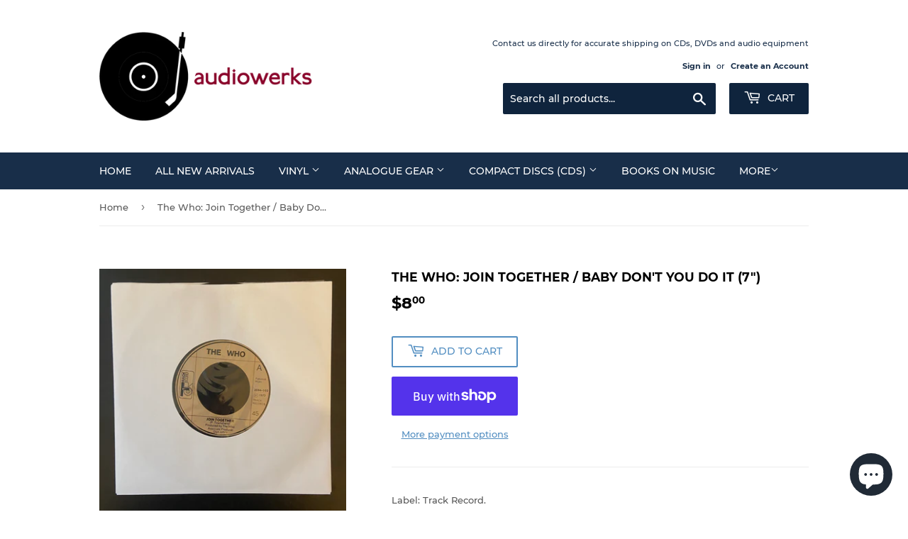

--- FILE ---
content_type: text/html; charset=utf-8
request_url: https://boutiqueaudiowerks.com/products/the-who-join-together-baby-dont-you-do-it-7
body_size: 24897
content:
<!doctype html>
<html class="no-touch no-js">
<head>
<meta name="smart-seo-integrated" content="true" /><title>The Who: Join Together / Baby Don&#39;t You Do It (7&quot;)</title>
<meta name='description' content='Label: Track Record. 7” vinyl, 45 RPM. Disc: VG. Used. Catalogue Number: 2094-102. U.K.(?) pressing.' />
<meta name='smartseo-keyword' content='' />
<meta name='smartseo-timestamp' content='0' />
<!--JSON-LD data generated by Smart SEO--><script type="application/ld+json">{"@context":"http://schema.org/","@type":"Product","url":"https://boutiqueaudiowerks.com/products/the-who-join-together-baby-dont-you-do-it-7","name":"The Who:Join Together / Baby Don&#39;t You Do It (7&quot;)","image":"https://boutiqueaudiowerks.com/cdn/shop/files/IMG_2523.jpg?v=1689009804","description":"Label:Track Record. 7” vinyl, 45 RPM. Disc:VG. Used. Catalogue Number:2094-102. U.K.(?) pressing.","brand":{"name":"Boutique Audiowerks"},"sku":"1333","mpn":"1333","weight":"0.06kg","offers":[{"@type":"Offer" ,"priceCurrency":"CAD","price":"8.00","priceValidUntil":"2026-04-16","availability":"http://schema.org/InStock","itemCondition":"http://schema.org/NewCondition","sku":"1333","url":"https://boutiqueaudiowerks.com/products/the-who-join-together-baby-dont-you-do-it-7?variant=40082629820451","seller":{"@type":"Organization","name":"Boutique Audiowerks"}}]}</script><!--JSON-LD data generated by Smart SEO-->
<script type="application/ld+json">
    {
        "@context": "http://schema.org",
        "@type": "BreadcrumbList",
        "itemListElement": [
            {
                "@type": "ListItem",
                "position": 1,
                "item": {
                    "@type": "Website",
                    "@id": "https://boutiqueaudiowerks.com",
                    "name": "Home"
                }
            },
            {
                "@type": "ListItem",
                "position": 2,
                "item": {
                    "@type": "WebPage",
                    "@id": "https://boutiqueaudiowerks.com/products/the-who-join-together-baby-dont-you-do-it-7",
                    "name": "The Who: Join Together / Baby Don&#39;t You Do It (7&quot;)"
                }
            }
        ]
    }
</script>
<!--JSON-LD data generated by Smart SEO-->
<script type="application/ld+json">
    {
        "@context": "https://schema.org",
        "@type": "Organization",
        "name": "Boutique Audiowerks",
        "url": "https://boutiqueaudiowerks.com",
        "description": "A small independent audio and record shop based in Montreal, Quebec, Canada, focused on analogue audio. Buy and sell new and used vinyl (quality LPs, 7 inch, etc.), as well as new and vintage mid-fi and hi-fi audio gear. Shipping available for most items with local pick-up also available.",
        "logo": "https://smart-seo-new-api.sherpas.design/files/1051",
        "image": "https://smart-seo-new-api.sherpas.design/files/1051",
        "sameAs": ["https://www.facebook.com/boutiqueaudiowerks/","https://www.instagram.com/boutiqueaudiowerks/"]
    }
</script><script>(function(H){H.className=H.className.replace(/\bno-js\b/,'js')})(document.documentElement)</script>
  <!-- Basic page needs ================================================== -->
  <meta charset="utf-8">
  <meta http-equiv="X-UA-Compatible" content="IE=edge,chrome=1">

  
  <link rel="shortcut icon" href="//boutiqueaudiowerks.com/cdn/shop/files/audiowerks-fav-icon_32x32.png?v=1613626979" type="image/png" />
  

  <!-- Title and description ================================================== -->

  <!-- Product meta ================================================== -->
  <!-- /snippets/social-meta-tags.liquid -->




<meta property="og:site_name" content="Boutique Audiowerks">
<meta property="og:url" content="https://boutiqueaudiowerks.com/products/the-who-join-together-baby-dont-you-do-it-7">
<meta property="og:title" content="The Who: Join Together / Baby Don't You Do It (7")">
<meta property="og:type" content="product">
<meta property="og:description" content="Label: Track Record. 7” vinyl, 45 RPM. Disc: VG. Used. Catalogue Number: 2094-102. U.K.(?) pressing.">

  <meta property="og:price:amount" content="8.00">
  <meta property="og:price:currency" content="CAD">

<meta property="og:image" content="http://boutiqueaudiowerks.com/cdn/shop/files/IMG_2523_1200x1200.jpg?v=1689009804"><meta property="og:image" content="http://boutiqueaudiowerks.com/cdn/shop/files/IMG_2524_1200x1200.jpg?v=1689009804">
<meta property="og:image:secure_url" content="https://boutiqueaudiowerks.com/cdn/shop/files/IMG_2523_1200x1200.jpg?v=1689009804"><meta property="og:image:secure_url" content="https://boutiqueaudiowerks.com/cdn/shop/files/IMG_2524_1200x1200.jpg?v=1689009804">


<meta name="twitter:card" content="summary_large_image">
<meta name="twitter:title" content="The Who: Join Together / Baby Don't You Do It (7")">
<meta name="twitter:description" content="Label: Track Record. 7” vinyl, 45 RPM. Disc: VG. Used. Catalogue Number: 2094-102. U.K.(?) pressing.">


  <!-- Helpers ================================================== -->
  <link rel="canonical" href="https://boutiqueaudiowerks.com/products/the-who-join-together-baby-dont-you-do-it-7">
  <meta name="viewport" content="width=device-width,initial-scale=1">

  <!-- CSS ================================================== -->
  <link href="//boutiqueaudiowerks.com/cdn/shop/t/3/assets/theme.scss.css?v=123414469442136457971741116220" rel="stylesheet" type="text/css" media="all" />

  <!-- Header hook for plugins ================================================== -->
  <script>window.performance && window.performance.mark && window.performance.mark('shopify.content_for_header.start');</script><meta id="shopify-digital-wallet" name="shopify-digital-wallet" content="/5188321315/digital_wallets/dialog">
<meta name="shopify-checkout-api-token" content="e6d533230aedd4e3774de056ab485b1d">
<link rel="alternate" type="application/json+oembed" href="https://boutiqueaudiowerks.com/products/the-who-join-together-baby-dont-you-do-it-7.oembed">
<script async="async" src="/checkouts/internal/preloads.js?locale=en-CA"></script>
<link rel="preconnect" href="https://shop.app" crossorigin="anonymous">
<script async="async" src="https://shop.app/checkouts/internal/preloads.js?locale=en-CA&shop_id=5188321315" crossorigin="anonymous"></script>
<script id="apple-pay-shop-capabilities" type="application/json">{"shopId":5188321315,"countryCode":"CA","currencyCode":"CAD","merchantCapabilities":["supports3DS"],"merchantId":"gid:\/\/shopify\/Shop\/5188321315","merchantName":"Boutique Audiowerks","requiredBillingContactFields":["postalAddress","email"],"requiredShippingContactFields":["postalAddress","email"],"shippingType":"shipping","supportedNetworks":["visa","masterCard","amex","discover","interac","jcb"],"total":{"type":"pending","label":"Boutique Audiowerks","amount":"1.00"},"shopifyPaymentsEnabled":true,"supportsSubscriptions":true}</script>
<script id="shopify-features" type="application/json">{"accessToken":"e6d533230aedd4e3774de056ab485b1d","betas":["rich-media-storefront-analytics"],"domain":"boutiqueaudiowerks.com","predictiveSearch":true,"shopId":5188321315,"locale":"en"}</script>
<script>var Shopify = Shopify || {};
Shopify.shop = "boutique-audiowerks.myshopify.com";
Shopify.locale = "en";
Shopify.currency = {"active":"CAD","rate":"1.0"};
Shopify.country = "CA";
Shopify.theme = {"name":"Supply","id":42658365475,"schema_name":"Supply","schema_version":"8.3.0","theme_store_id":679,"role":"main"};
Shopify.theme.handle = "null";
Shopify.theme.style = {"id":null,"handle":null};
Shopify.cdnHost = "boutiqueaudiowerks.com/cdn";
Shopify.routes = Shopify.routes || {};
Shopify.routes.root = "/";</script>
<script type="module">!function(o){(o.Shopify=o.Shopify||{}).modules=!0}(window);</script>
<script>!function(o){function n(){var o=[];function n(){o.push(Array.prototype.slice.apply(arguments))}return n.q=o,n}var t=o.Shopify=o.Shopify||{};t.loadFeatures=n(),t.autoloadFeatures=n()}(window);</script>
<script>
  window.ShopifyPay = window.ShopifyPay || {};
  window.ShopifyPay.apiHost = "shop.app\/pay";
  window.ShopifyPay.redirectState = null;
</script>
<script id="shop-js-analytics" type="application/json">{"pageType":"product"}</script>
<script defer="defer" async type="module" src="//boutiqueaudiowerks.com/cdn/shopifycloud/shop-js/modules/v2/client.init-shop-cart-sync_DlSlHazZ.en.esm.js"></script>
<script defer="defer" async type="module" src="//boutiqueaudiowerks.com/cdn/shopifycloud/shop-js/modules/v2/chunk.common_D16XZWos.esm.js"></script>
<script type="module">
  await import("//boutiqueaudiowerks.com/cdn/shopifycloud/shop-js/modules/v2/client.init-shop-cart-sync_DlSlHazZ.en.esm.js");
await import("//boutiqueaudiowerks.com/cdn/shopifycloud/shop-js/modules/v2/chunk.common_D16XZWos.esm.js");

  window.Shopify.SignInWithShop?.initShopCartSync?.({"fedCMEnabled":true,"windoidEnabled":true});

</script>
<script>
  window.Shopify = window.Shopify || {};
  if (!window.Shopify.featureAssets) window.Shopify.featureAssets = {};
  window.Shopify.featureAssets['shop-js'] = {"shop-cart-sync":["modules/v2/client.shop-cart-sync_DKWYiEUO.en.esm.js","modules/v2/chunk.common_D16XZWos.esm.js"],"init-fed-cm":["modules/v2/client.init-fed-cm_vfPMjZAC.en.esm.js","modules/v2/chunk.common_D16XZWos.esm.js"],"init-shop-email-lookup-coordinator":["modules/v2/client.init-shop-email-lookup-coordinator_CR38P6MB.en.esm.js","modules/v2/chunk.common_D16XZWos.esm.js"],"init-shop-cart-sync":["modules/v2/client.init-shop-cart-sync_DlSlHazZ.en.esm.js","modules/v2/chunk.common_D16XZWos.esm.js"],"shop-cash-offers":["modules/v2/client.shop-cash-offers_CJw4IQ6B.en.esm.js","modules/v2/chunk.common_D16XZWos.esm.js","modules/v2/chunk.modal_UwFWkumu.esm.js"],"shop-toast-manager":["modules/v2/client.shop-toast-manager_BY778Uv6.en.esm.js","modules/v2/chunk.common_D16XZWos.esm.js"],"init-windoid":["modules/v2/client.init-windoid_DVhZdEm3.en.esm.js","modules/v2/chunk.common_D16XZWos.esm.js"],"shop-button":["modules/v2/client.shop-button_D2ZzKUPa.en.esm.js","modules/v2/chunk.common_D16XZWos.esm.js"],"avatar":["modules/v2/client.avatar_BTnouDA3.en.esm.js"],"init-customer-accounts-sign-up":["modules/v2/client.init-customer-accounts-sign-up_CQZUmjGN.en.esm.js","modules/v2/client.shop-login-button_Cu5K-F7X.en.esm.js","modules/v2/chunk.common_D16XZWos.esm.js","modules/v2/chunk.modal_UwFWkumu.esm.js"],"pay-button":["modules/v2/client.pay-button_CcBqbGU7.en.esm.js","modules/v2/chunk.common_D16XZWos.esm.js"],"init-shop-for-new-customer-accounts":["modules/v2/client.init-shop-for-new-customer-accounts_B5DR5JTE.en.esm.js","modules/v2/client.shop-login-button_Cu5K-F7X.en.esm.js","modules/v2/chunk.common_D16XZWos.esm.js","modules/v2/chunk.modal_UwFWkumu.esm.js"],"shop-login-button":["modules/v2/client.shop-login-button_Cu5K-F7X.en.esm.js","modules/v2/chunk.common_D16XZWos.esm.js","modules/v2/chunk.modal_UwFWkumu.esm.js"],"shop-follow-button":["modules/v2/client.shop-follow-button_BX8Slf17.en.esm.js","modules/v2/chunk.common_D16XZWos.esm.js","modules/v2/chunk.modal_UwFWkumu.esm.js"],"init-customer-accounts":["modules/v2/client.init-customer-accounts_DjKkmQ2w.en.esm.js","modules/v2/client.shop-login-button_Cu5K-F7X.en.esm.js","modules/v2/chunk.common_D16XZWos.esm.js","modules/v2/chunk.modal_UwFWkumu.esm.js"],"lead-capture":["modules/v2/client.lead-capture_ChWCg7nV.en.esm.js","modules/v2/chunk.common_D16XZWos.esm.js","modules/v2/chunk.modal_UwFWkumu.esm.js"],"checkout-modal":["modules/v2/client.checkout-modal_DPnpVyv-.en.esm.js","modules/v2/chunk.common_D16XZWos.esm.js","modules/v2/chunk.modal_UwFWkumu.esm.js"],"shop-login":["modules/v2/client.shop-login_leRXJtcZ.en.esm.js","modules/v2/chunk.common_D16XZWos.esm.js","modules/v2/chunk.modal_UwFWkumu.esm.js"],"payment-terms":["modules/v2/client.payment-terms_Bp9K0NXD.en.esm.js","modules/v2/chunk.common_D16XZWos.esm.js","modules/v2/chunk.modal_UwFWkumu.esm.js"]};
</script>
<script id="__st">var __st={"a":5188321315,"offset":-18000,"reqid":"8b55ebfc-3e82-4237-828f-2b01a56542f8-1768592733","pageurl":"boutiqueaudiowerks.com\/products\/the-who-join-together-baby-dont-you-do-it-7","u":"02eab5dedd43","p":"product","rtyp":"product","rid":6855892697123};</script>
<script>window.ShopifyPaypalV4VisibilityTracking = true;</script>
<script id="captcha-bootstrap">!function(){'use strict';const t='contact',e='account',n='new_comment',o=[[t,t],['blogs',n],['comments',n],[t,'customer']],c=[[e,'customer_login'],[e,'guest_login'],[e,'recover_customer_password'],[e,'create_customer']],r=t=>t.map((([t,e])=>`form[action*='/${t}']:not([data-nocaptcha='true']) input[name='form_type'][value='${e}']`)).join(','),a=t=>()=>t?[...document.querySelectorAll(t)].map((t=>t.form)):[];function s(){const t=[...o],e=r(t);return a(e)}const i='password',u='form_key',d=['recaptcha-v3-token','g-recaptcha-response','h-captcha-response',i],f=()=>{try{return window.sessionStorage}catch{return}},m='__shopify_v',_=t=>t.elements[u];function p(t,e,n=!1){try{const o=window.sessionStorage,c=JSON.parse(o.getItem(e)),{data:r}=function(t){const{data:e,action:n}=t;return t[m]||n?{data:e,action:n}:{data:t,action:n}}(c);for(const[e,n]of Object.entries(r))t.elements[e]&&(t.elements[e].value=n);n&&o.removeItem(e)}catch(o){console.error('form repopulation failed',{error:o})}}const l='form_type',E='cptcha';function T(t){t.dataset[E]=!0}const w=window,h=w.document,L='Shopify',v='ce_forms',y='captcha';let A=!1;((t,e)=>{const n=(g='f06e6c50-85a8-45c8-87d0-21a2b65856fe',I='https://cdn.shopify.com/shopifycloud/storefront-forms-hcaptcha/ce_storefront_forms_captcha_hcaptcha.v1.5.2.iife.js',D={infoText:'Protected by hCaptcha',privacyText:'Privacy',termsText:'Terms'},(t,e,n)=>{const o=w[L][v],c=o.bindForm;if(c)return c(t,g,e,D).then(n);var r;o.q.push([[t,g,e,D],n]),r=I,A||(h.body.append(Object.assign(h.createElement('script'),{id:'captcha-provider',async:!0,src:r})),A=!0)});var g,I,D;w[L]=w[L]||{},w[L][v]=w[L][v]||{},w[L][v].q=[],w[L][y]=w[L][y]||{},w[L][y].protect=function(t,e){n(t,void 0,e),T(t)},Object.freeze(w[L][y]),function(t,e,n,w,h,L){const[v,y,A,g]=function(t,e,n){const i=e?o:[],u=t?c:[],d=[...i,...u],f=r(d),m=r(i),_=r(d.filter((([t,e])=>n.includes(e))));return[a(f),a(m),a(_),s()]}(w,h,L),I=t=>{const e=t.target;return e instanceof HTMLFormElement?e:e&&e.form},D=t=>v().includes(t);t.addEventListener('submit',(t=>{const e=I(t);if(!e)return;const n=D(e)&&!e.dataset.hcaptchaBound&&!e.dataset.recaptchaBound,o=_(e),c=g().includes(e)&&(!o||!o.value);(n||c)&&t.preventDefault(),c&&!n&&(function(t){try{if(!f())return;!function(t){const e=f();if(!e)return;const n=_(t);if(!n)return;const o=n.value;o&&e.removeItem(o)}(t);const e=Array.from(Array(32),(()=>Math.random().toString(36)[2])).join('');!function(t,e){_(t)||t.append(Object.assign(document.createElement('input'),{type:'hidden',name:u})),t.elements[u].value=e}(t,e),function(t,e){const n=f();if(!n)return;const o=[...t.querySelectorAll(`input[type='${i}']`)].map((({name:t})=>t)),c=[...d,...o],r={};for(const[a,s]of new FormData(t).entries())c.includes(a)||(r[a]=s);n.setItem(e,JSON.stringify({[m]:1,action:t.action,data:r}))}(t,e)}catch(e){console.error('failed to persist form',e)}}(e),e.submit())}));const S=(t,e)=>{t&&!t.dataset[E]&&(n(t,e.some((e=>e===t))),T(t))};for(const o of['focusin','change'])t.addEventListener(o,(t=>{const e=I(t);D(e)&&S(e,y())}));const B=e.get('form_key'),M=e.get(l),P=B&&M;t.addEventListener('DOMContentLoaded',(()=>{const t=y();if(P)for(const e of t)e.elements[l].value===M&&p(e,B);[...new Set([...A(),...v().filter((t=>'true'===t.dataset.shopifyCaptcha))])].forEach((e=>S(e,t)))}))}(h,new URLSearchParams(w.location.search),n,t,e,['guest_login'])})(!0,!0)}();</script>
<script integrity="sha256-4kQ18oKyAcykRKYeNunJcIwy7WH5gtpwJnB7kiuLZ1E=" data-source-attribution="shopify.loadfeatures" defer="defer" src="//boutiqueaudiowerks.com/cdn/shopifycloud/storefront/assets/storefront/load_feature-a0a9edcb.js" crossorigin="anonymous"></script>
<script crossorigin="anonymous" defer="defer" src="//boutiqueaudiowerks.com/cdn/shopifycloud/storefront/assets/shopify_pay/storefront-65b4c6d7.js?v=20250812"></script>
<script data-source-attribution="shopify.dynamic_checkout.dynamic.init">var Shopify=Shopify||{};Shopify.PaymentButton=Shopify.PaymentButton||{isStorefrontPortableWallets:!0,init:function(){window.Shopify.PaymentButton.init=function(){};var t=document.createElement("script");t.src="https://boutiqueaudiowerks.com/cdn/shopifycloud/portable-wallets/latest/portable-wallets.en.js",t.type="module",document.head.appendChild(t)}};
</script>
<script data-source-attribution="shopify.dynamic_checkout.buyer_consent">
  function portableWalletsHideBuyerConsent(e){var t=document.getElementById("shopify-buyer-consent"),n=document.getElementById("shopify-subscription-policy-button");t&&n&&(t.classList.add("hidden"),t.setAttribute("aria-hidden","true"),n.removeEventListener("click",e))}function portableWalletsShowBuyerConsent(e){var t=document.getElementById("shopify-buyer-consent"),n=document.getElementById("shopify-subscription-policy-button");t&&n&&(t.classList.remove("hidden"),t.removeAttribute("aria-hidden"),n.addEventListener("click",e))}window.Shopify?.PaymentButton&&(window.Shopify.PaymentButton.hideBuyerConsent=portableWalletsHideBuyerConsent,window.Shopify.PaymentButton.showBuyerConsent=portableWalletsShowBuyerConsent);
</script>
<script>
  function portableWalletsCleanup(e){e&&e.src&&console.error("Failed to load portable wallets script "+e.src);var t=document.querySelectorAll("shopify-accelerated-checkout .shopify-payment-button__skeleton, shopify-accelerated-checkout-cart .wallet-cart-button__skeleton"),e=document.getElementById("shopify-buyer-consent");for(let e=0;e<t.length;e++)t[e].remove();e&&e.remove()}function portableWalletsNotLoadedAsModule(e){e instanceof ErrorEvent&&"string"==typeof e.message&&e.message.includes("import.meta")&&"string"==typeof e.filename&&e.filename.includes("portable-wallets")&&(window.removeEventListener("error",portableWalletsNotLoadedAsModule),window.Shopify.PaymentButton.failedToLoad=e,"loading"===document.readyState?document.addEventListener("DOMContentLoaded",window.Shopify.PaymentButton.init):window.Shopify.PaymentButton.init())}window.addEventListener("error",portableWalletsNotLoadedAsModule);
</script>

<script type="module" src="https://boutiqueaudiowerks.com/cdn/shopifycloud/portable-wallets/latest/portable-wallets.en.js" onError="portableWalletsCleanup(this)" crossorigin="anonymous"></script>
<script nomodule>
  document.addEventListener("DOMContentLoaded", portableWalletsCleanup);
</script>

<link id="shopify-accelerated-checkout-styles" rel="stylesheet" media="screen" href="https://boutiqueaudiowerks.com/cdn/shopifycloud/portable-wallets/latest/accelerated-checkout-backwards-compat.css" crossorigin="anonymous">
<style id="shopify-accelerated-checkout-cart">
        #shopify-buyer-consent {
  margin-top: 1em;
  display: inline-block;
  width: 100%;
}

#shopify-buyer-consent.hidden {
  display: none;
}

#shopify-subscription-policy-button {
  background: none;
  border: none;
  padding: 0;
  text-decoration: underline;
  font-size: inherit;
  cursor: pointer;
}

#shopify-subscription-policy-button::before {
  box-shadow: none;
}

      </style>

<script>window.performance && window.performance.mark && window.performance.mark('shopify.content_for_header.end');</script>

  
  

  <script src="//boutiqueaudiowerks.com/cdn/shop/t/3/assets/jquery-2.2.3.min.js?v=58211863146907186831566845729" type="text/javascript"></script>

  <script src="//boutiqueaudiowerks.com/cdn/shop/t/3/assets/lazysizes.min.js?v=8147953233334221341566845729" async="async"></script>
  <script src="//boutiqueaudiowerks.com/cdn/shop/t/3/assets/vendor.js?v=106177282645720727331566845730" defer="defer"></script>
  <script src="//boutiqueaudiowerks.com/cdn/shop/t/3/assets/theme.js?v=35887906720075412981566845736" defer="defer"></script>


<script src="https://cdn.shopify.com/extensions/7bc9bb47-adfa-4267-963e-cadee5096caf/inbox-1252/assets/inbox-chat-loader.js" type="text/javascript" defer="defer"></script>
<link href="https://monorail-edge.shopifysvc.com" rel="dns-prefetch">
<script>(function(){if ("sendBeacon" in navigator && "performance" in window) {try {var session_token_from_headers = performance.getEntriesByType('navigation')[0].serverTiming.find(x => x.name == '_s').description;} catch {var session_token_from_headers = undefined;}var session_cookie_matches = document.cookie.match(/_shopify_s=([^;]*)/);var session_token_from_cookie = session_cookie_matches && session_cookie_matches.length === 2 ? session_cookie_matches[1] : "";var session_token = session_token_from_headers || session_token_from_cookie || "";function handle_abandonment_event(e) {var entries = performance.getEntries().filter(function(entry) {return /monorail-edge.shopifysvc.com/.test(entry.name);});if (!window.abandonment_tracked && entries.length === 0) {window.abandonment_tracked = true;var currentMs = Date.now();var navigation_start = performance.timing.navigationStart;var payload = {shop_id: 5188321315,url: window.location.href,navigation_start,duration: currentMs - navigation_start,session_token,page_type: "product"};window.navigator.sendBeacon("https://monorail-edge.shopifysvc.com/v1/produce", JSON.stringify({schema_id: "online_store_buyer_site_abandonment/1.1",payload: payload,metadata: {event_created_at_ms: currentMs,event_sent_at_ms: currentMs}}));}}window.addEventListener('pagehide', handle_abandonment_event);}}());</script>
<script id="web-pixels-manager-setup">(function e(e,d,r,n,o){if(void 0===o&&(o={}),!Boolean(null===(a=null===(i=window.Shopify)||void 0===i?void 0:i.analytics)||void 0===a?void 0:a.replayQueue)){var i,a;window.Shopify=window.Shopify||{};var t=window.Shopify;t.analytics=t.analytics||{};var s=t.analytics;s.replayQueue=[],s.publish=function(e,d,r){return s.replayQueue.push([e,d,r]),!0};try{self.performance.mark("wpm:start")}catch(e){}var l=function(){var e={modern:/Edge?\/(1{2}[4-9]|1[2-9]\d|[2-9]\d{2}|\d{4,})\.\d+(\.\d+|)|Firefox\/(1{2}[4-9]|1[2-9]\d|[2-9]\d{2}|\d{4,})\.\d+(\.\d+|)|Chrom(ium|e)\/(9{2}|\d{3,})\.\d+(\.\d+|)|(Maci|X1{2}).+ Version\/(15\.\d+|(1[6-9]|[2-9]\d|\d{3,})\.\d+)([,.]\d+|)( \(\w+\)|)( Mobile\/\w+|) Safari\/|Chrome.+OPR\/(9{2}|\d{3,})\.\d+\.\d+|(CPU[ +]OS|iPhone[ +]OS|CPU[ +]iPhone|CPU IPhone OS|CPU iPad OS)[ +]+(15[._]\d+|(1[6-9]|[2-9]\d|\d{3,})[._]\d+)([._]\d+|)|Android:?[ /-](13[3-9]|1[4-9]\d|[2-9]\d{2}|\d{4,})(\.\d+|)(\.\d+|)|Android.+Firefox\/(13[5-9]|1[4-9]\d|[2-9]\d{2}|\d{4,})\.\d+(\.\d+|)|Android.+Chrom(ium|e)\/(13[3-9]|1[4-9]\d|[2-9]\d{2}|\d{4,})\.\d+(\.\d+|)|SamsungBrowser\/([2-9]\d|\d{3,})\.\d+/,legacy:/Edge?\/(1[6-9]|[2-9]\d|\d{3,})\.\d+(\.\d+|)|Firefox\/(5[4-9]|[6-9]\d|\d{3,})\.\d+(\.\d+|)|Chrom(ium|e)\/(5[1-9]|[6-9]\d|\d{3,})\.\d+(\.\d+|)([\d.]+$|.*Safari\/(?![\d.]+ Edge\/[\d.]+$))|(Maci|X1{2}).+ Version\/(10\.\d+|(1[1-9]|[2-9]\d|\d{3,})\.\d+)([,.]\d+|)( \(\w+\)|)( Mobile\/\w+|) Safari\/|Chrome.+OPR\/(3[89]|[4-9]\d|\d{3,})\.\d+\.\d+|(CPU[ +]OS|iPhone[ +]OS|CPU[ +]iPhone|CPU IPhone OS|CPU iPad OS)[ +]+(10[._]\d+|(1[1-9]|[2-9]\d|\d{3,})[._]\d+)([._]\d+|)|Android:?[ /-](13[3-9]|1[4-9]\d|[2-9]\d{2}|\d{4,})(\.\d+|)(\.\d+|)|Mobile Safari.+OPR\/([89]\d|\d{3,})\.\d+\.\d+|Android.+Firefox\/(13[5-9]|1[4-9]\d|[2-9]\d{2}|\d{4,})\.\d+(\.\d+|)|Android.+Chrom(ium|e)\/(13[3-9]|1[4-9]\d|[2-9]\d{2}|\d{4,})\.\d+(\.\d+|)|Android.+(UC? ?Browser|UCWEB|U3)[ /]?(15\.([5-9]|\d{2,})|(1[6-9]|[2-9]\d|\d{3,})\.\d+)\.\d+|SamsungBrowser\/(5\.\d+|([6-9]|\d{2,})\.\d+)|Android.+MQ{2}Browser\/(14(\.(9|\d{2,})|)|(1[5-9]|[2-9]\d|\d{3,})(\.\d+|))(\.\d+|)|K[Aa][Ii]OS\/(3\.\d+|([4-9]|\d{2,})\.\d+)(\.\d+|)/},d=e.modern,r=e.legacy,n=navigator.userAgent;return n.match(d)?"modern":n.match(r)?"legacy":"unknown"}(),u="modern"===l?"modern":"legacy",c=(null!=n?n:{modern:"",legacy:""})[u],f=function(e){return[e.baseUrl,"/wpm","/b",e.hashVersion,"modern"===e.buildTarget?"m":"l",".js"].join("")}({baseUrl:d,hashVersion:r,buildTarget:u}),m=function(e){var d=e.version,r=e.bundleTarget,n=e.surface,o=e.pageUrl,i=e.monorailEndpoint;return{emit:function(e){var a=e.status,t=e.errorMsg,s=(new Date).getTime(),l=JSON.stringify({metadata:{event_sent_at_ms:s},events:[{schema_id:"web_pixels_manager_load/3.1",payload:{version:d,bundle_target:r,page_url:o,status:a,surface:n,error_msg:t},metadata:{event_created_at_ms:s}}]});if(!i)return console&&console.warn&&console.warn("[Web Pixels Manager] No Monorail endpoint provided, skipping logging."),!1;try{return self.navigator.sendBeacon.bind(self.navigator)(i,l)}catch(e){}var u=new XMLHttpRequest;try{return u.open("POST",i,!0),u.setRequestHeader("Content-Type","text/plain"),u.send(l),!0}catch(e){return console&&console.warn&&console.warn("[Web Pixels Manager] Got an unhandled error while logging to Monorail."),!1}}}}({version:r,bundleTarget:l,surface:e.surface,pageUrl:self.location.href,monorailEndpoint:e.monorailEndpoint});try{o.browserTarget=l,function(e){var d=e.src,r=e.async,n=void 0===r||r,o=e.onload,i=e.onerror,a=e.sri,t=e.scriptDataAttributes,s=void 0===t?{}:t,l=document.createElement("script"),u=document.querySelector("head"),c=document.querySelector("body");if(l.async=n,l.src=d,a&&(l.integrity=a,l.crossOrigin="anonymous"),s)for(var f in s)if(Object.prototype.hasOwnProperty.call(s,f))try{l.dataset[f]=s[f]}catch(e){}if(o&&l.addEventListener("load",o),i&&l.addEventListener("error",i),u)u.appendChild(l);else{if(!c)throw new Error("Did not find a head or body element to append the script");c.appendChild(l)}}({src:f,async:!0,onload:function(){if(!function(){var e,d;return Boolean(null===(d=null===(e=window.Shopify)||void 0===e?void 0:e.analytics)||void 0===d?void 0:d.initialized)}()){var d=window.webPixelsManager.init(e)||void 0;if(d){var r=window.Shopify.analytics;r.replayQueue.forEach((function(e){var r=e[0],n=e[1],o=e[2];d.publishCustomEvent(r,n,o)})),r.replayQueue=[],r.publish=d.publishCustomEvent,r.visitor=d.visitor,r.initialized=!0}}},onerror:function(){return m.emit({status:"failed",errorMsg:"".concat(f," has failed to load")})},sri:function(e){var d=/^sha384-[A-Za-z0-9+/=]+$/;return"string"==typeof e&&d.test(e)}(c)?c:"",scriptDataAttributes:o}),m.emit({status:"loading"})}catch(e){m.emit({status:"failed",errorMsg:(null==e?void 0:e.message)||"Unknown error"})}}})({shopId: 5188321315,storefrontBaseUrl: "https://boutiqueaudiowerks.com",extensionsBaseUrl: "https://extensions.shopifycdn.com/cdn/shopifycloud/web-pixels-manager",monorailEndpoint: "https://monorail-edge.shopifysvc.com/unstable/produce_batch",surface: "storefront-renderer",enabledBetaFlags: ["2dca8a86"],webPixelsConfigList: [{"id":"55279651","eventPayloadVersion":"v1","runtimeContext":"LAX","scriptVersion":"1","type":"CUSTOM","privacyPurposes":["ANALYTICS"],"name":"Google Analytics tag (migrated)"},{"id":"shopify-app-pixel","configuration":"{}","eventPayloadVersion":"v1","runtimeContext":"STRICT","scriptVersion":"0450","apiClientId":"shopify-pixel","type":"APP","privacyPurposes":["ANALYTICS","MARKETING"]},{"id":"shopify-custom-pixel","eventPayloadVersion":"v1","runtimeContext":"LAX","scriptVersion":"0450","apiClientId":"shopify-pixel","type":"CUSTOM","privacyPurposes":["ANALYTICS","MARKETING"]}],isMerchantRequest: false,initData: {"shop":{"name":"Boutique Audiowerks","paymentSettings":{"currencyCode":"CAD"},"myshopifyDomain":"boutique-audiowerks.myshopify.com","countryCode":"CA","storefrontUrl":"https:\/\/boutiqueaudiowerks.com"},"customer":null,"cart":null,"checkout":null,"productVariants":[{"price":{"amount":8.0,"currencyCode":"CAD"},"product":{"title":"The Who: Join Together \/ Baby Don't You Do It (7\")","vendor":"Boutique Audiowerks","id":"6855892697123","untranslatedTitle":"The Who: Join Together \/ Baby Don't You Do It (7\")","url":"\/products\/the-who-join-together-baby-dont-you-do-it-7","type":"Vinyl"},"id":"40082629820451","image":{"src":"\/\/boutiqueaudiowerks.com\/cdn\/shop\/files\/IMG_2523.jpg?v=1689009804"},"sku":"1333","title":"Default Title","untranslatedTitle":"Default Title"}],"purchasingCompany":null},},"https://boutiqueaudiowerks.com/cdn","fcfee988w5aeb613cpc8e4bc33m6693e112",{"modern":"","legacy":""},{"shopId":"5188321315","storefrontBaseUrl":"https:\/\/boutiqueaudiowerks.com","extensionBaseUrl":"https:\/\/extensions.shopifycdn.com\/cdn\/shopifycloud\/web-pixels-manager","surface":"storefront-renderer","enabledBetaFlags":"[\"2dca8a86\"]","isMerchantRequest":"false","hashVersion":"fcfee988w5aeb613cpc8e4bc33m6693e112","publish":"custom","events":"[[\"page_viewed\",{}],[\"product_viewed\",{\"productVariant\":{\"price\":{\"amount\":8.0,\"currencyCode\":\"CAD\"},\"product\":{\"title\":\"The Who: Join Together \/ Baby Don't You Do It (7\\\")\",\"vendor\":\"Boutique Audiowerks\",\"id\":\"6855892697123\",\"untranslatedTitle\":\"The Who: Join Together \/ Baby Don't You Do It (7\\\")\",\"url\":\"\/products\/the-who-join-together-baby-dont-you-do-it-7\",\"type\":\"Vinyl\"},\"id\":\"40082629820451\",\"image\":{\"src\":\"\/\/boutiqueaudiowerks.com\/cdn\/shop\/files\/IMG_2523.jpg?v=1689009804\"},\"sku\":\"1333\",\"title\":\"Default Title\",\"untranslatedTitle\":\"Default Title\"}}]]"});</script><script>
  window.ShopifyAnalytics = window.ShopifyAnalytics || {};
  window.ShopifyAnalytics.meta = window.ShopifyAnalytics.meta || {};
  window.ShopifyAnalytics.meta.currency = 'CAD';
  var meta = {"product":{"id":6855892697123,"gid":"gid:\/\/shopify\/Product\/6855892697123","vendor":"Boutique Audiowerks","type":"Vinyl","handle":"the-who-join-together-baby-dont-you-do-it-7","variants":[{"id":40082629820451,"price":800,"name":"The Who: Join Together \/ Baby Don't You Do It (7\")","public_title":null,"sku":"1333"}],"remote":false},"page":{"pageType":"product","resourceType":"product","resourceId":6855892697123,"requestId":"8b55ebfc-3e82-4237-828f-2b01a56542f8-1768592733"}};
  for (var attr in meta) {
    window.ShopifyAnalytics.meta[attr] = meta[attr];
  }
</script>
<script class="analytics">
  (function () {
    var customDocumentWrite = function(content) {
      var jquery = null;

      if (window.jQuery) {
        jquery = window.jQuery;
      } else if (window.Checkout && window.Checkout.$) {
        jquery = window.Checkout.$;
      }

      if (jquery) {
        jquery('body').append(content);
      }
    };

    var hasLoggedConversion = function(token) {
      if (token) {
        return document.cookie.indexOf('loggedConversion=' + token) !== -1;
      }
      return false;
    }

    var setCookieIfConversion = function(token) {
      if (token) {
        var twoMonthsFromNow = new Date(Date.now());
        twoMonthsFromNow.setMonth(twoMonthsFromNow.getMonth() + 2);

        document.cookie = 'loggedConversion=' + token + '; expires=' + twoMonthsFromNow;
      }
    }

    var trekkie = window.ShopifyAnalytics.lib = window.trekkie = window.trekkie || [];
    if (trekkie.integrations) {
      return;
    }
    trekkie.methods = [
      'identify',
      'page',
      'ready',
      'track',
      'trackForm',
      'trackLink'
    ];
    trekkie.factory = function(method) {
      return function() {
        var args = Array.prototype.slice.call(arguments);
        args.unshift(method);
        trekkie.push(args);
        return trekkie;
      };
    };
    for (var i = 0; i < trekkie.methods.length; i++) {
      var key = trekkie.methods[i];
      trekkie[key] = trekkie.factory(key);
    }
    trekkie.load = function(config) {
      trekkie.config = config || {};
      trekkie.config.initialDocumentCookie = document.cookie;
      var first = document.getElementsByTagName('script')[0];
      var script = document.createElement('script');
      script.type = 'text/javascript';
      script.onerror = function(e) {
        var scriptFallback = document.createElement('script');
        scriptFallback.type = 'text/javascript';
        scriptFallback.onerror = function(error) {
                var Monorail = {
      produce: function produce(monorailDomain, schemaId, payload) {
        var currentMs = new Date().getTime();
        var event = {
          schema_id: schemaId,
          payload: payload,
          metadata: {
            event_created_at_ms: currentMs,
            event_sent_at_ms: currentMs
          }
        };
        return Monorail.sendRequest("https://" + monorailDomain + "/v1/produce", JSON.stringify(event));
      },
      sendRequest: function sendRequest(endpointUrl, payload) {
        // Try the sendBeacon API
        if (window && window.navigator && typeof window.navigator.sendBeacon === 'function' && typeof window.Blob === 'function' && !Monorail.isIos12()) {
          var blobData = new window.Blob([payload], {
            type: 'text/plain'
          });

          if (window.navigator.sendBeacon(endpointUrl, blobData)) {
            return true;
          } // sendBeacon was not successful

        } // XHR beacon

        var xhr = new XMLHttpRequest();

        try {
          xhr.open('POST', endpointUrl);
          xhr.setRequestHeader('Content-Type', 'text/plain');
          xhr.send(payload);
        } catch (e) {
          console.log(e);
        }

        return false;
      },
      isIos12: function isIos12() {
        return window.navigator.userAgent.lastIndexOf('iPhone; CPU iPhone OS 12_') !== -1 || window.navigator.userAgent.lastIndexOf('iPad; CPU OS 12_') !== -1;
      }
    };
    Monorail.produce('monorail-edge.shopifysvc.com',
      'trekkie_storefront_load_errors/1.1',
      {shop_id: 5188321315,
      theme_id: 42658365475,
      app_name: "storefront",
      context_url: window.location.href,
      source_url: "//boutiqueaudiowerks.com/cdn/s/trekkie.storefront.cd680fe47e6c39ca5d5df5f0a32d569bc48c0f27.min.js"});

        };
        scriptFallback.async = true;
        scriptFallback.src = '//boutiqueaudiowerks.com/cdn/s/trekkie.storefront.cd680fe47e6c39ca5d5df5f0a32d569bc48c0f27.min.js';
        first.parentNode.insertBefore(scriptFallback, first);
      };
      script.async = true;
      script.src = '//boutiqueaudiowerks.com/cdn/s/trekkie.storefront.cd680fe47e6c39ca5d5df5f0a32d569bc48c0f27.min.js';
      first.parentNode.insertBefore(script, first);
    };
    trekkie.load(
      {"Trekkie":{"appName":"storefront","development":false,"defaultAttributes":{"shopId":5188321315,"isMerchantRequest":null,"themeId":42658365475,"themeCityHash":"8637586007052678306","contentLanguage":"en","currency":"CAD","eventMetadataId":"279c5fd3-99c6-49e6-8c02-3a72b56abebc"},"isServerSideCookieWritingEnabled":true,"monorailRegion":"shop_domain","enabledBetaFlags":["65f19447"]},"Session Attribution":{},"S2S":{"facebookCapiEnabled":false,"source":"trekkie-storefront-renderer","apiClientId":580111}}
    );

    var loaded = false;
    trekkie.ready(function() {
      if (loaded) return;
      loaded = true;

      window.ShopifyAnalytics.lib = window.trekkie;

      var originalDocumentWrite = document.write;
      document.write = customDocumentWrite;
      try { window.ShopifyAnalytics.merchantGoogleAnalytics.call(this); } catch(error) {};
      document.write = originalDocumentWrite;

      window.ShopifyAnalytics.lib.page(null,{"pageType":"product","resourceType":"product","resourceId":6855892697123,"requestId":"8b55ebfc-3e82-4237-828f-2b01a56542f8-1768592733","shopifyEmitted":true});

      var match = window.location.pathname.match(/checkouts\/(.+)\/(thank_you|post_purchase)/)
      var token = match? match[1]: undefined;
      if (!hasLoggedConversion(token)) {
        setCookieIfConversion(token);
        window.ShopifyAnalytics.lib.track("Viewed Product",{"currency":"CAD","variantId":40082629820451,"productId":6855892697123,"productGid":"gid:\/\/shopify\/Product\/6855892697123","name":"The Who: Join Together \/ Baby Don't You Do It (7\")","price":"8.00","sku":"1333","brand":"Boutique Audiowerks","variant":null,"category":"Vinyl","nonInteraction":true,"remote":false},undefined,undefined,{"shopifyEmitted":true});
      window.ShopifyAnalytics.lib.track("monorail:\/\/trekkie_storefront_viewed_product\/1.1",{"currency":"CAD","variantId":40082629820451,"productId":6855892697123,"productGid":"gid:\/\/shopify\/Product\/6855892697123","name":"The Who: Join Together \/ Baby Don't You Do It (7\")","price":"8.00","sku":"1333","brand":"Boutique Audiowerks","variant":null,"category":"Vinyl","nonInteraction":true,"remote":false,"referer":"https:\/\/boutiqueaudiowerks.com\/products\/the-who-join-together-baby-dont-you-do-it-7"});
      }
    });


        var eventsListenerScript = document.createElement('script');
        eventsListenerScript.async = true;
        eventsListenerScript.src = "//boutiqueaudiowerks.com/cdn/shopifycloud/storefront/assets/shop_events_listener-3da45d37.js";
        document.getElementsByTagName('head')[0].appendChild(eventsListenerScript);

})();</script>
  <script>
  if (!window.ga || (window.ga && typeof window.ga !== 'function')) {
    window.ga = function ga() {
      (window.ga.q = window.ga.q || []).push(arguments);
      if (window.Shopify && window.Shopify.analytics && typeof window.Shopify.analytics.publish === 'function') {
        window.Shopify.analytics.publish("ga_stub_called", {}, {sendTo: "google_osp_migration"});
      }
      console.error("Shopify's Google Analytics stub called with:", Array.from(arguments), "\nSee https://help.shopify.com/manual/promoting-marketing/pixels/pixel-migration#google for more information.");
    };
    if (window.Shopify && window.Shopify.analytics && typeof window.Shopify.analytics.publish === 'function') {
      window.Shopify.analytics.publish("ga_stub_initialized", {}, {sendTo: "google_osp_migration"});
    }
  }
</script>
<script
  defer
  src="https://boutiqueaudiowerks.com/cdn/shopifycloud/perf-kit/shopify-perf-kit-3.0.4.min.js"
  data-application="storefront-renderer"
  data-shop-id="5188321315"
  data-render-region="gcp-us-central1"
  data-page-type="product"
  data-theme-instance-id="42658365475"
  data-theme-name="Supply"
  data-theme-version="8.3.0"
  data-monorail-region="shop_domain"
  data-resource-timing-sampling-rate="10"
  data-shs="true"
  data-shs-beacon="true"
  data-shs-export-with-fetch="true"
  data-shs-logs-sample-rate="1"
  data-shs-beacon-endpoint="https://boutiqueaudiowerks.com/api/collect"
></script>
</head>

<body id="the-who-join-together-baby-don-39-t-you-do-it-7-quot" class="template-product" >

  <div id="shopify-section-header" class="shopify-section header-section"><header class="site-header" role="banner" data-section-id="header" data-section-type="header-section">
  <div class="wrapper">

    <div class="grid--full">
      <div class="grid-item large--one-half">
        
          <div class="h1 header-logo" itemscope itemtype="http://schema.org/Organization">
        
          
          

          <a href="/" itemprop="url">
            <div class="lazyload__image-wrapper no-js header-logo__image" style="max-width:300px;">
              <div style="padding-top:41.748633879781416%;">
                <img class="lazyload js"
                  data-src="//boutiqueaudiowerks.com/cdn/shop/files/audiowerks-logo-landscape_{width}x.png?v=1613572192"
                  data-widths="[180, 360, 540, 720, 900, 1080, 1296, 1512, 1728, 2048]"
                  data-aspectratio="2.3952879581151834"
                  data-sizes="auto"
                  alt="Boutique Audiowerks"
                  style="width:300px;">
              </div>
            </div>
            <noscript>
              
              <img src="//boutiqueaudiowerks.com/cdn/shop/files/audiowerks-logo-landscape_300x.png?v=1613572192"
                srcset="//boutiqueaudiowerks.com/cdn/shop/files/audiowerks-logo-landscape_300x.png?v=1613572192 1x, //boutiqueaudiowerks.com/cdn/shop/files/audiowerks-logo-landscape_300x@2x.png?v=1613572192 2x"
                alt="Boutique Audiowerks"
                itemprop="logo"
                style="max-width:300px;">
            </noscript>
          </a>
          
        
          </div>
        
      </div>

      <div class="grid-item large--one-half text-center large--text-right">
        
          <div class="site-header--text-links">
            
              

                <p>Contact us directly for accurate shipping on CDs, DVDs and audio equipment</p>

              
            

            
              <span class="site-header--meta-links medium-down--hide">
                
                  <a href="https://boutiqueaudiowerks.com/customer_authentication/redirect?locale=en&amp;region_country=CA" id="customer_login_link">Sign in</a>
                  <span class="site-header--spacer">or</span>
                  <a href="https://shopify.com/5188321315/account?locale=en" id="customer_register_link">Create an Account</a>
                
              </span>
            
          </div>

          <br class="medium-down--hide">
        

        <form action="/search" method="get" class="search-bar" role="search">
  <input type="hidden" name="type" value="product">

  <input type="search" name="q" value="" placeholder="Search all products..." aria-label="Search all products...">
  <button type="submit" class="search-bar--submit icon-fallback-text">
    <span class="icon icon-search" aria-hidden="true"></span>
    <span class="fallback-text">Search</span>
  </button>
</form>


        <a href="/cart" class="header-cart-btn cart-toggle">
          <span class="icon icon-cart"></span>
          Cart <span class="cart-count cart-badge--desktop hidden-count">0</span>
        </a>
      </div>
    </div>

  </div>
</header>

<div id="mobileNavBar">
  <div class="display-table-cell">
    <button class="menu-toggle mobileNavBar-link" aria-controls="navBar" aria-expanded="false"><span class="icon icon-hamburger" aria-hidden="true"></span>Menu</button>
  </div>
  <div class="display-table-cell">
    <a href="/cart" class="cart-toggle mobileNavBar-link">
      <span class="icon icon-cart"></span>
      Cart <span class="cart-count hidden-count">0</span>
    </a>
  </div>
</div>

<nav class="nav-bar" id="navBar" role="navigation">
  <div class="wrapper">
    <form action="/search" method="get" class="search-bar" role="search">
  <input type="hidden" name="type" value="product">

  <input type="search" name="q" value="" placeholder="Search all products..." aria-label="Search all products...">
  <button type="submit" class="search-bar--submit icon-fallback-text">
    <span class="icon icon-search" aria-hidden="true"></span>
    <span class="fallback-text">Search</span>
  </button>
</form>

    <ul class="mobile-nav" id="MobileNav">
  
  
    
      <li>
        <a
          href="/"
          class="mobile-nav--link"
          data-meganav-type="child"
          >
            Home
        </a>
      </li>
    
  
    
      <li>
        <a
          href="/collections/new-arrivals"
          class="mobile-nav--link"
          data-meganav-type="child"
          >
            All New Arrivals
        </a>
      </li>
    
  
    
      
      <li
        class="mobile-nav--has-dropdown "
        aria-haspopup="true">
        <a
          href="/collections/all"
          class="mobile-nav--link"
          data-meganav-type="parent"
          >
            Vinyl
        </a>
        <button class="icon icon-arrow-down mobile-nav--button"
          aria-expanded="false"
          aria-label="Vinyl Menu">
        </button>
        <ul
          id="MenuParent-3"
          class="mobile-nav--dropdown mobile-nav--has-grandchildren"
          data-meganav-dropdown>
          
            
              <li>
                <a
                  href="/collections/new-arrivals-in-vinyl"
                  class="mobile-nav--link"
                  data-meganav-type="child"
                  >
                    New Arrivals
                </a>
              </li>
            
          
            
              <li>
                <a
                  href="/collections/still-sealed-lps"
                  class="mobile-nav--link"
                  data-meganav-type="child"
                  >
                    Still-sealed LPs
                </a>
              </li>
            
          
            
              <li>
                <a
                  href="/collections/all-used"
                  class="mobile-nav--link"
                  data-meganav-type="child"
                  >
                    All Used
                </a>
              </li>
            
          
            
            
              <li
                class="mobile-nav--has-dropdown mobile-nav--has-dropdown-grandchild "
                aria-haspopup="true">
                <a
                  href="/collections/all-genres"
                  class="mobile-nav--link"
                  data-meganav-type="parent"
                  >
                    Genre
                </a>
                <button class="icon icon-arrow-down mobile-nav--button"
                  aria-expanded="false"
                  aria-label="Genre Menu">
                </button>
                <ul
                  id="MenuChildren-3-4"
                  class="mobile-nav--dropdown-grandchild"
                  data-meganav-dropdown>
                  
                    <li>
                      <a
                        href="/collections/alternative-on-vinyl"
                        class="mobile-nav--link"
                        data-meganav-type="child"
                        >
                          Alternative
                        </a>
                    </li>
                  
                    <li>
                      <a
                        href="/collections/blues-on-vinyl"
                        class="mobile-nav--link"
                        data-meganav-type="child"
                        >
                          Blues
                        </a>
                    </li>
                  
                    <li>
                      <a
                        href="/collections/classic-rock-on-vinyl"
                        class="mobile-nav--link"
                        data-meganav-type="child"
                        >
                          Classic Rock
                        </a>
                    </li>
                  
                    <li>
                      <a
                        href="/collections/classical-on-vinyl"
                        class="mobile-nav--link"
                        data-meganav-type="child"
                        >
                          Classical
                        </a>
                    </li>
                  
                    <li>
                      <a
                        href="/collections/comedy-on-vinyl"
                        class="mobile-nav--link"
                        data-meganav-type="child"
                        >
                          Comedy
                        </a>
                    </li>
                  
                    <li>
                      <a
                        href="/collections/country-on-vinyl"
                        class="mobile-nav--link"
                        data-meganav-type="child"
                        >
                          Country
                        </a>
                    </li>
                  
                    <li>
                      <a
                        href="/collections/dance-music-electronica-on-vinyl"
                        class="mobile-nav--link"
                        data-meganav-type="child"
                        >
                          Dance Music / Electronica
                        </a>
                    </li>
                  
                    <li>
                      <a
                        href="/collections/disco"
                        class="mobile-nav--link"
                        data-meganav-type="child"
                        >
                          Disco
                        </a>
                    </li>
                  
                    <li>
                      <a
                        href="/collections/easy-listening-on-vinyl"
                        class="mobile-nav--link"
                        data-meganav-type="child"
                        >
                          Easy Listening
                        </a>
                    </li>
                  
                    <li>
                      <a
                        href="/collections/folk-music-on-vinyl"
                        class="mobile-nav--link"
                        data-meganav-type="child"
                        >
                          Folk
                        </a>
                    </li>
                  
                    <li>
                      <a
                        href="/collections/francophone-music-on-vinyl"
                        class="mobile-nav--link"
                        data-meganav-type="child"
                        >
                          Francophone
                        </a>
                    </li>
                  
                    <li>
                      <a
                        href="/collections/hard-rock-on-vinyl"
                        class="mobile-nav--link"
                        data-meganav-type="child"
                        >
                          Hard Rock
                        </a>
                    </li>
                  
                    <li>
                      <a
                        href="/collections/holiday-music-on-vinyl"
                        class="mobile-nav--link"
                        data-meganav-type="child"
                        >
                          Holiday
                        </a>
                    </li>
                  
                    <li>
                      <a
                        href="/collections/international-world-music-on-vinyl"
                        class="mobile-nav--link"
                        data-meganav-type="child"
                        >
                          International / World
                        </a>
                    </li>
                  
                    <li>
                      <a
                        href="/collections/jazz-on-vinyl"
                        class="mobile-nav--link"
                        data-meganav-type="child"
                        >
                          Jazz
                        </a>
                    </li>
                  
                    <li>
                      <a
                        href="/collections/metal-on-vinyl"
                        class="mobile-nav--link"
                        data-meganav-type="child"
                        >
                          Metal
                        </a>
                    </li>
                  
                    <li>
                      <a
                        href="/collections/motown-and-soul-on-vinyl"
                        class="mobile-nav--link"
                        data-meganav-type="child"
                        >
                          Motown
                        </a>
                    </li>
                  
                    <li>
                      <a
                        href="/collections/new-wave-on-vinyl"
                        class="mobile-nav--link"
                        data-meganav-type="child"
                        >
                          New Wave
                        </a>
                    </li>
                  
                    <li>
                      <a
                        href="/collections/opera-on-vinyl"
                        class="mobile-nav--link"
                        data-meganav-type="child"
                        >
                          Opera
                        </a>
                    </li>
                  
                    <li>
                      <a
                        href="/collections/other-recordings-on-vinyl"
                        class="mobile-nav--link"
                        data-meganav-type="child"
                        >
                          Other
                        </a>
                    </li>
                  
                    <li>
                      <a
                        href="/collections/pop-rock-on-vinyl"
                        class="mobile-nav--link"
                        data-meganav-type="child"
                        >
                          Pop / Rock
                        </a>
                    </li>
                  
                    <li>
                      <a
                        href="/collections/punk-music-on-vinyl"
                        class="mobile-nav--link"
                        data-meganav-type="child"
                        >
                          Punk
                        </a>
                    </li>
                  
                    <li>
                      <a
                        href="/collections/rap-and-hip-hop-music-on-vinyl"
                        class="mobile-nav--link"
                        data-meganav-type="child"
                        >
                          Rap and Hip-Hop
                        </a>
                    </li>
                  
                    <li>
                      <a
                        href="/collections/soul-music-on-vinyl"
                        class="mobile-nav--link"
                        data-meganav-type="child"
                        >
                          Soul
                        </a>
                    </li>
                  
                    <li>
                      <a
                        href="/collections/soundtracks-on-vinyl"
                        class="mobile-nav--link"
                        data-meganav-type="child"
                        >
                          Soundtracks
                        </a>
                    </li>
                  
                </ul>
              </li>
            
          
            
            
              <li
                class="mobile-nav--has-dropdown mobile-nav--has-dropdown-grandchild "
                aria-haspopup="true">
                <a
                  href="/collections/7-and-10-inch-vinyl-and-acetate"
                  class="mobile-nav--link"
                  data-meganav-type="parent"
                  >
                    7 and 10 Inch
                </a>
                <button class="icon icon-arrow-down mobile-nav--button"
                  aria-expanded="false"
                  aria-label="7 and 10 Inch Menu">
                </button>
                <ul
                  id="MenuChildren-3-5"
                  class="mobile-nav--dropdown-grandchild"
                  data-meganav-dropdown>
                  
                    <li>
                      <a
                        href="/collections/7-inch-vinyl"
                        class="mobile-nav--link"
                        data-meganav-type="child"
                        >
                          7 inch
                        </a>
                    </li>
                  
                    <li>
                      <a
                        href="/collections/10-inch-vinyl-and-acetates"
                        class="mobile-nav--link"
                        data-meganav-type="child"
                        >
                          10 Inch
                        </a>
                    </li>
                  
                </ul>
              </li>
            
          
            
              <li>
                <a
                  href="/collections/canadian-artists-on-vinyl"
                  class="mobile-nav--link"
                  data-meganav-type="child"
                  >
                    Canadian Artists
                </a>
              </li>
            
          
        </ul>
      </li>
    
  
    
      
      <li
        class="mobile-nav--has-dropdown "
        aria-haspopup="true">
        <a
          href="/collections/analogue-gear"
          class="mobile-nav--link"
          data-meganav-type="parent"
          >
            Analogue Gear
        </a>
        <button class="icon icon-arrow-down mobile-nav--button"
          aria-expanded="false"
          aria-label="Analogue Gear Menu">
        </button>
        <ul
          id="MenuParent-4"
          class="mobile-nav--dropdown mobile-nav--has-grandchildren"
          data-meganav-dropdown>
          
            
              <li>
                <a
                  href="/collections/cassettes"
                  class="mobile-nav--link"
                  data-meganav-type="child"
                  >
                    Cassettes
                </a>
              </li>
            
          
            
            
              <li
                class="mobile-nav--has-dropdown mobile-nav--has-dropdown-grandchild "
                aria-haspopup="true">
                <a
                  href="/collections/vintage-gear"
                  class="mobile-nav--link"
                  data-meganav-type="parent"
                  >
                    Vintage Analogue Gear
                </a>
                <button class="icon icon-arrow-down mobile-nav--button"
                  aria-expanded="false"
                  aria-label="Vintage Analogue Gear Menu">
                </button>
                <ul
                  id="MenuChildren-4-2"
                  class="mobile-nav--dropdown-grandchild"
                  data-meganav-dropdown>
                  
                    <li>
                      <a
                        href="/collections/vintage-amplifiers-and-tuners"
                        class="mobile-nav--link"
                        data-meganav-type="child"
                        >
                          Vintage Amplifiers and Tuners
                        </a>
                    </li>
                  
                    <li>
                      <a
                        href="/collections/other-vintage-analogue-gear"
                        class="mobile-nav--link"
                        data-meganav-type="child"
                        >
                          Other Vintage Gear
                        </a>
                    </li>
                  
                    <li>
                      <a
                        href="/collections/vintage-turntables"
                        class="mobile-nav--link"
                        data-meganav-type="child"
                        >
                          Vintage Turntables
                        </a>
                    </li>
                  
                </ul>
              </li>
            
          
            
              <li>
                <a
                  href="/collections/turntables"
                  class="mobile-nav--link"
                  data-meganav-type="child"
                  >
                    Turntables
                </a>
              </li>
            
          
        </ul>
      </li>
    
  
    
      
      <li
        class="mobile-nav--has-dropdown "
        aria-haspopup="true">
        <a
          href="/collections/compact-discs-cds"
          class="mobile-nav--link"
          data-meganav-type="parent"
          >
            Compact Discs (CDs)
        </a>
        <button class="icon icon-arrow-down mobile-nav--button"
          aria-expanded="false"
          aria-label="Compact Discs (CDs) Menu">
        </button>
        <ul
          id="MenuParent-5"
          class="mobile-nav--dropdown "
          data-meganav-dropdown>
          
            
              <li>
                <a
                  href="/collections/still-sealed-cds"
                  class="mobile-nav--link"
                  data-meganav-type="child"
                  >
                    Still-sealed CDs
                </a>
              </li>
            
          
            
              <li>
                <a
                  href="/collections/alternative-on-cd"
                  class="mobile-nav--link"
                  data-meganav-type="child"
                  >
                    Alternative
                </a>
              </li>
            
          
            
              <li>
                <a
                  href="/collections/blues-on-cd"
                  class="mobile-nav--link"
                  data-meganav-type="child"
                  >
                    Blues
                </a>
              </li>
            
          
            
              <li>
                <a
                  href="/collections/classic-rock-on-cd"
                  class="mobile-nav--link"
                  data-meganav-type="child"
                  >
                    Classic Rock
                </a>
              </li>
            
          
            
              <li>
                <a
                  href="/collections/classical-on-cd"
                  class="mobile-nav--link"
                  data-meganav-type="child"
                  >
                    Classical
                </a>
              </li>
            
          
            
              <li>
                <a
                  href="/collections/country-music-on-cd"
                  class="mobile-nav--link"
                  data-meganav-type="child"
                  >
                    Country
                </a>
              </li>
            
          
            
              <li>
                <a
                  href="/collections/dance-music-electronica-on-cd"
                  class="mobile-nav--link"
                  data-meganav-type="child"
                  >
                    Dance Music / Electronica
                </a>
              </li>
            
          
            
              <li>
                <a
                  href="/collections/folk-music-on-cd"
                  class="mobile-nav--link"
                  data-meganav-type="child"
                  >
                    Folk
                </a>
              </li>
            
          
            
              <li>
                <a
                  href="/collections/francophone-music-on-cd"
                  class="mobile-nav--link"
                  data-meganav-type="child"
                  >
                    Francophone
                </a>
              </li>
            
          
            
              <li>
                <a
                  href="/collections/hard-rock-on-cd"
                  class="mobile-nav--link"
                  data-meganav-type="child"
                  >
                    Hard Rock
                </a>
              </li>
            
          
            
              <li>
                <a
                  href="/collections/holiday-music-on-cd"
                  class="mobile-nav--link"
                  data-meganav-type="child"
                  >
                    Holiday Music
                </a>
              </li>
            
          
            
              <li>
                <a
                  href="/collections/international-world-music-on-cd"
                  class="mobile-nav--link"
                  data-meganav-type="child"
                  >
                    International / World
                </a>
              </li>
            
          
            
              <li>
                <a
                  href="/collections/jazz-on-cd"
                  class="mobile-nav--link"
                  data-meganav-type="child"
                  >
                    Jazz
                </a>
              </li>
            
          
            
              <li>
                <a
                  href="/collections/opera-on-cd"
                  class="mobile-nav--link"
                  data-meganav-type="child"
                  >
                    Opera
                </a>
              </li>
            
          
            
              <li>
                <a
                  href="/collections/pop-rock-on-cd"
                  class="mobile-nav--link"
                  data-meganav-type="child"
                  >
                    Pop / Rock
                </a>
              </li>
            
          
            
              <li>
                <a
                  href="/collections/soul-music-on-cd"
                  class="mobile-nav--link"
                  data-meganav-type="child"
                  >
                    Soul
                </a>
              </li>
            
          
            
              <li>
                <a
                  href="/collections/soundtracks-on-cd"
                  class="mobile-nav--link"
                  data-meganav-type="child"
                  >
                    Soundtracks
                </a>
              </li>
            
          
        </ul>
      </li>
    
  
    
      <li>
        <a
          href="/collections/books-on-music"
          class="mobile-nav--link"
          data-meganav-type="child"
          >
            Books on Music
        </a>
      </li>
    
  
    
      <li>
        <a
          href="/collections/ephemera"
          class="mobile-nav--link"
          data-meganav-type="child"
          >
            Ephemera
        </a>
      </li>
    
  
    
      <li>
        <a
          href="/collections/music-dvds-and-blu-rays"
          class="mobile-nav--link"
          data-meganav-type="child"
          >
            Music DVDs and Blu-Rays
        </a>
      </li>
    
  
    
      <li>
        <a
          href="/collections/art-books"
          class="mobile-nav--link"
          data-meganav-type="child"
          >
            Art Books
        </a>
      </li>
    
  
    
      <li>
        <a
          href="/collections/analogue-photography"
          class="mobile-nav--link"
          data-meganav-type="child"
          >
            Analogue Photography
        </a>
      </li>
    
  
    
      <li>
        <a
          href="/collections/gift-cards"
          class="mobile-nav--link"
          data-meganav-type="child"
          >
            Gift Cards
        </a>
      </li>
    
  
    
      <li>
        <a
          href="/pages/contact-us"
          class="mobile-nav--link"
          data-meganav-type="child"
          >
            Contact Us
        </a>
      </li>
    
  
    
      <li>
        <a
          href="/pages/faqs"
          class="mobile-nav--link"
          data-meganav-type="child"
          >
            FAQs
        </a>
      </li>
    
  

  
    
      <li class="customer-navlink large--hide"><a href="https://boutiqueaudiowerks.com/customer_authentication/redirect?locale=en&amp;region_country=CA" id="customer_login_link">Sign in</a></li>
      <li class="customer-navlink large--hide"><a href="https://shopify.com/5188321315/account?locale=en" id="customer_register_link">Create an Account</a></li>
    
  
</ul>

    <ul class="site-nav" id="AccessibleNav">
  
  
    
      <li>
        <a
          href="/"
          class="site-nav--link"
          data-meganav-type="child"
          >
            Home
        </a>
      </li>
    
  
    
      <li>
        <a
          href="/collections/new-arrivals"
          class="site-nav--link"
          data-meganav-type="child"
          >
            All New Arrivals
        </a>
      </li>
    
  
    
      
      <li 
        class="site-nav--has-dropdown "
        aria-haspopup="true">
        <a
          href="/collections/all"
          class="site-nav--link"
          data-meganav-type="parent"
          aria-controls="MenuParent-3"
          aria-expanded="false"
          >
            Vinyl
            <span class="icon icon-arrow-down" aria-hidden="true"></span>
        </a>
        <ul
          id="MenuParent-3"
          class="site-nav--dropdown site-nav--has-grandchildren"
          data-meganav-dropdown>
          
            
              <li>
                <a
                  href="/collections/new-arrivals-in-vinyl"
                  class="site-nav--link"
                  data-meganav-type="child"
                  
                  tabindex="-1">
                    New Arrivals
                </a>
              </li>
            
          
            
              <li>
                <a
                  href="/collections/still-sealed-lps"
                  class="site-nav--link"
                  data-meganav-type="child"
                  
                  tabindex="-1">
                    Still-sealed LPs
                </a>
              </li>
            
          
            
              <li>
                <a
                  href="/collections/all-used"
                  class="site-nav--link"
                  data-meganav-type="child"
                  
                  tabindex="-1">
                    All Used
                </a>
              </li>
            
          
            
            
              <li
                class="site-nav--has-dropdown site-nav--has-dropdown-grandchild "
                aria-haspopup="true">
                <a
                  href="/collections/all-genres"
                  class="site-nav--link"
                  aria-controls="MenuChildren-3-4"
                  data-meganav-type="parent"
                  
                  tabindex="-1">
                    Genre
                    <span class="icon icon-arrow-down" aria-hidden="true"></span>
                </a>
                <ul
                  id="MenuChildren-3-4"
                  class="site-nav--dropdown-grandchild"
                  data-meganav-dropdown>
                  
                    <li>
                      <a 
                        href="/collections/alternative-on-vinyl"
                        class="site-nav--link"
                        data-meganav-type="child"
                        
                        tabindex="-1">
                          Alternative
                        </a>
                    </li>
                  
                    <li>
                      <a 
                        href="/collections/blues-on-vinyl"
                        class="site-nav--link"
                        data-meganav-type="child"
                        
                        tabindex="-1">
                          Blues
                        </a>
                    </li>
                  
                    <li>
                      <a 
                        href="/collections/classic-rock-on-vinyl"
                        class="site-nav--link"
                        data-meganav-type="child"
                        
                        tabindex="-1">
                          Classic Rock
                        </a>
                    </li>
                  
                    <li>
                      <a 
                        href="/collections/classical-on-vinyl"
                        class="site-nav--link"
                        data-meganav-type="child"
                        
                        tabindex="-1">
                          Classical
                        </a>
                    </li>
                  
                    <li>
                      <a 
                        href="/collections/comedy-on-vinyl"
                        class="site-nav--link"
                        data-meganav-type="child"
                        
                        tabindex="-1">
                          Comedy
                        </a>
                    </li>
                  
                    <li>
                      <a 
                        href="/collections/country-on-vinyl"
                        class="site-nav--link"
                        data-meganav-type="child"
                        
                        tabindex="-1">
                          Country
                        </a>
                    </li>
                  
                    <li>
                      <a 
                        href="/collections/dance-music-electronica-on-vinyl"
                        class="site-nav--link"
                        data-meganav-type="child"
                        
                        tabindex="-1">
                          Dance Music / Electronica
                        </a>
                    </li>
                  
                    <li>
                      <a 
                        href="/collections/disco"
                        class="site-nav--link"
                        data-meganav-type="child"
                        
                        tabindex="-1">
                          Disco
                        </a>
                    </li>
                  
                    <li>
                      <a 
                        href="/collections/easy-listening-on-vinyl"
                        class="site-nav--link"
                        data-meganav-type="child"
                        
                        tabindex="-1">
                          Easy Listening
                        </a>
                    </li>
                  
                    <li>
                      <a 
                        href="/collections/folk-music-on-vinyl"
                        class="site-nav--link"
                        data-meganav-type="child"
                        
                        tabindex="-1">
                          Folk
                        </a>
                    </li>
                  
                    <li>
                      <a 
                        href="/collections/francophone-music-on-vinyl"
                        class="site-nav--link"
                        data-meganav-type="child"
                        
                        tabindex="-1">
                          Francophone
                        </a>
                    </li>
                  
                    <li>
                      <a 
                        href="/collections/hard-rock-on-vinyl"
                        class="site-nav--link"
                        data-meganav-type="child"
                        
                        tabindex="-1">
                          Hard Rock
                        </a>
                    </li>
                  
                    <li>
                      <a 
                        href="/collections/holiday-music-on-vinyl"
                        class="site-nav--link"
                        data-meganav-type="child"
                        
                        tabindex="-1">
                          Holiday
                        </a>
                    </li>
                  
                    <li>
                      <a 
                        href="/collections/international-world-music-on-vinyl"
                        class="site-nav--link"
                        data-meganav-type="child"
                        
                        tabindex="-1">
                          International / World
                        </a>
                    </li>
                  
                    <li>
                      <a 
                        href="/collections/jazz-on-vinyl"
                        class="site-nav--link"
                        data-meganav-type="child"
                        
                        tabindex="-1">
                          Jazz
                        </a>
                    </li>
                  
                    <li>
                      <a 
                        href="/collections/metal-on-vinyl"
                        class="site-nav--link"
                        data-meganav-type="child"
                        
                        tabindex="-1">
                          Metal
                        </a>
                    </li>
                  
                    <li>
                      <a 
                        href="/collections/motown-and-soul-on-vinyl"
                        class="site-nav--link"
                        data-meganav-type="child"
                        
                        tabindex="-1">
                          Motown
                        </a>
                    </li>
                  
                    <li>
                      <a 
                        href="/collections/new-wave-on-vinyl"
                        class="site-nav--link"
                        data-meganav-type="child"
                        
                        tabindex="-1">
                          New Wave
                        </a>
                    </li>
                  
                    <li>
                      <a 
                        href="/collections/opera-on-vinyl"
                        class="site-nav--link"
                        data-meganav-type="child"
                        
                        tabindex="-1">
                          Opera
                        </a>
                    </li>
                  
                    <li>
                      <a 
                        href="/collections/other-recordings-on-vinyl"
                        class="site-nav--link"
                        data-meganav-type="child"
                        
                        tabindex="-1">
                          Other
                        </a>
                    </li>
                  
                    <li>
                      <a 
                        href="/collections/pop-rock-on-vinyl"
                        class="site-nav--link"
                        data-meganav-type="child"
                        
                        tabindex="-1">
                          Pop / Rock
                        </a>
                    </li>
                  
                    <li>
                      <a 
                        href="/collections/punk-music-on-vinyl"
                        class="site-nav--link"
                        data-meganav-type="child"
                        
                        tabindex="-1">
                          Punk
                        </a>
                    </li>
                  
                    <li>
                      <a 
                        href="/collections/rap-and-hip-hop-music-on-vinyl"
                        class="site-nav--link"
                        data-meganav-type="child"
                        
                        tabindex="-1">
                          Rap and Hip-Hop
                        </a>
                    </li>
                  
                    <li>
                      <a 
                        href="/collections/soul-music-on-vinyl"
                        class="site-nav--link"
                        data-meganav-type="child"
                        
                        tabindex="-1">
                          Soul
                        </a>
                    </li>
                  
                    <li>
                      <a 
                        href="/collections/soundtracks-on-vinyl"
                        class="site-nav--link"
                        data-meganav-type="child"
                        
                        tabindex="-1">
                          Soundtracks
                        </a>
                    </li>
                  
                </ul>
              </li>
            
          
            
            
              <li
                class="site-nav--has-dropdown site-nav--has-dropdown-grandchild "
                aria-haspopup="true">
                <a
                  href="/collections/7-and-10-inch-vinyl-and-acetate"
                  class="site-nav--link"
                  aria-controls="MenuChildren-3-5"
                  data-meganav-type="parent"
                  
                  tabindex="-1">
                    7 and 10 Inch
                    <span class="icon icon-arrow-down" aria-hidden="true"></span>
                </a>
                <ul
                  id="MenuChildren-3-5"
                  class="site-nav--dropdown-grandchild"
                  data-meganav-dropdown>
                  
                    <li>
                      <a 
                        href="/collections/7-inch-vinyl"
                        class="site-nav--link"
                        data-meganav-type="child"
                        
                        tabindex="-1">
                          7 inch
                        </a>
                    </li>
                  
                    <li>
                      <a 
                        href="/collections/10-inch-vinyl-and-acetates"
                        class="site-nav--link"
                        data-meganav-type="child"
                        
                        tabindex="-1">
                          10 Inch
                        </a>
                    </li>
                  
                </ul>
              </li>
            
          
            
              <li>
                <a
                  href="/collections/canadian-artists-on-vinyl"
                  class="site-nav--link"
                  data-meganav-type="child"
                  
                  tabindex="-1">
                    Canadian Artists
                </a>
              </li>
            
          
        </ul>
      </li>
    
  
    
      
      <li 
        class="site-nav--has-dropdown "
        aria-haspopup="true">
        <a
          href="/collections/analogue-gear"
          class="site-nav--link"
          data-meganav-type="parent"
          aria-controls="MenuParent-4"
          aria-expanded="false"
          >
            Analogue Gear
            <span class="icon icon-arrow-down" aria-hidden="true"></span>
        </a>
        <ul
          id="MenuParent-4"
          class="site-nav--dropdown site-nav--has-grandchildren"
          data-meganav-dropdown>
          
            
              <li>
                <a
                  href="/collections/cassettes"
                  class="site-nav--link"
                  data-meganav-type="child"
                  
                  tabindex="-1">
                    Cassettes
                </a>
              </li>
            
          
            
            
              <li
                class="site-nav--has-dropdown site-nav--has-dropdown-grandchild "
                aria-haspopup="true">
                <a
                  href="/collections/vintage-gear"
                  class="site-nav--link"
                  aria-controls="MenuChildren-4-2"
                  data-meganav-type="parent"
                  
                  tabindex="-1">
                    Vintage Analogue Gear
                    <span class="icon icon-arrow-down" aria-hidden="true"></span>
                </a>
                <ul
                  id="MenuChildren-4-2"
                  class="site-nav--dropdown-grandchild"
                  data-meganav-dropdown>
                  
                    <li>
                      <a 
                        href="/collections/vintage-amplifiers-and-tuners"
                        class="site-nav--link"
                        data-meganav-type="child"
                        
                        tabindex="-1">
                          Vintage Amplifiers and Tuners
                        </a>
                    </li>
                  
                    <li>
                      <a 
                        href="/collections/other-vintage-analogue-gear"
                        class="site-nav--link"
                        data-meganav-type="child"
                        
                        tabindex="-1">
                          Other Vintage Gear
                        </a>
                    </li>
                  
                    <li>
                      <a 
                        href="/collections/vintage-turntables"
                        class="site-nav--link"
                        data-meganav-type="child"
                        
                        tabindex="-1">
                          Vintage Turntables
                        </a>
                    </li>
                  
                </ul>
              </li>
            
          
            
              <li>
                <a
                  href="/collections/turntables"
                  class="site-nav--link"
                  data-meganav-type="child"
                  
                  tabindex="-1">
                    Turntables
                </a>
              </li>
            
          
        </ul>
      </li>
    
  
    
      
      <li 
        class="site-nav--has-dropdown "
        aria-haspopup="true">
        <a
          href="/collections/compact-discs-cds"
          class="site-nav--link"
          data-meganav-type="parent"
          aria-controls="MenuParent-5"
          aria-expanded="false"
          >
            Compact Discs (CDs)
            <span class="icon icon-arrow-down" aria-hidden="true"></span>
        </a>
        <ul
          id="MenuParent-5"
          class="site-nav--dropdown "
          data-meganav-dropdown>
          
            
              <li>
                <a
                  href="/collections/still-sealed-cds"
                  class="site-nav--link"
                  data-meganav-type="child"
                  
                  tabindex="-1">
                    Still-sealed CDs
                </a>
              </li>
            
          
            
              <li>
                <a
                  href="/collections/alternative-on-cd"
                  class="site-nav--link"
                  data-meganav-type="child"
                  
                  tabindex="-1">
                    Alternative
                </a>
              </li>
            
          
            
              <li>
                <a
                  href="/collections/blues-on-cd"
                  class="site-nav--link"
                  data-meganav-type="child"
                  
                  tabindex="-1">
                    Blues
                </a>
              </li>
            
          
            
              <li>
                <a
                  href="/collections/classic-rock-on-cd"
                  class="site-nav--link"
                  data-meganav-type="child"
                  
                  tabindex="-1">
                    Classic Rock
                </a>
              </li>
            
          
            
              <li>
                <a
                  href="/collections/classical-on-cd"
                  class="site-nav--link"
                  data-meganav-type="child"
                  
                  tabindex="-1">
                    Classical
                </a>
              </li>
            
          
            
              <li>
                <a
                  href="/collections/country-music-on-cd"
                  class="site-nav--link"
                  data-meganav-type="child"
                  
                  tabindex="-1">
                    Country
                </a>
              </li>
            
          
            
              <li>
                <a
                  href="/collections/dance-music-electronica-on-cd"
                  class="site-nav--link"
                  data-meganav-type="child"
                  
                  tabindex="-1">
                    Dance Music / Electronica
                </a>
              </li>
            
          
            
              <li>
                <a
                  href="/collections/folk-music-on-cd"
                  class="site-nav--link"
                  data-meganav-type="child"
                  
                  tabindex="-1">
                    Folk
                </a>
              </li>
            
          
            
              <li>
                <a
                  href="/collections/francophone-music-on-cd"
                  class="site-nav--link"
                  data-meganav-type="child"
                  
                  tabindex="-1">
                    Francophone
                </a>
              </li>
            
          
            
              <li>
                <a
                  href="/collections/hard-rock-on-cd"
                  class="site-nav--link"
                  data-meganav-type="child"
                  
                  tabindex="-1">
                    Hard Rock
                </a>
              </li>
            
          
            
              <li>
                <a
                  href="/collections/holiday-music-on-cd"
                  class="site-nav--link"
                  data-meganav-type="child"
                  
                  tabindex="-1">
                    Holiday Music
                </a>
              </li>
            
          
            
              <li>
                <a
                  href="/collections/international-world-music-on-cd"
                  class="site-nav--link"
                  data-meganav-type="child"
                  
                  tabindex="-1">
                    International / World
                </a>
              </li>
            
          
            
              <li>
                <a
                  href="/collections/jazz-on-cd"
                  class="site-nav--link"
                  data-meganav-type="child"
                  
                  tabindex="-1">
                    Jazz
                </a>
              </li>
            
          
            
              <li>
                <a
                  href="/collections/opera-on-cd"
                  class="site-nav--link"
                  data-meganav-type="child"
                  
                  tabindex="-1">
                    Opera
                </a>
              </li>
            
          
            
              <li>
                <a
                  href="/collections/pop-rock-on-cd"
                  class="site-nav--link"
                  data-meganav-type="child"
                  
                  tabindex="-1">
                    Pop / Rock
                </a>
              </li>
            
          
            
              <li>
                <a
                  href="/collections/soul-music-on-cd"
                  class="site-nav--link"
                  data-meganav-type="child"
                  
                  tabindex="-1">
                    Soul
                </a>
              </li>
            
          
            
              <li>
                <a
                  href="/collections/soundtracks-on-cd"
                  class="site-nav--link"
                  data-meganav-type="child"
                  
                  tabindex="-1">
                    Soundtracks
                </a>
              </li>
            
          
        </ul>
      </li>
    
  
    
      <li>
        <a
          href="/collections/books-on-music"
          class="site-nav--link"
          data-meganav-type="child"
          >
            Books on Music
        </a>
      </li>
    
  
    
      <li>
        <a
          href="/collections/ephemera"
          class="site-nav--link"
          data-meganav-type="child"
          >
            Ephemera
        </a>
      </li>
    
  
    
      <li>
        <a
          href="/collections/music-dvds-and-blu-rays"
          class="site-nav--link"
          data-meganav-type="child"
          >
            Music DVDs and Blu-Rays
        </a>
      </li>
    
  
    
      <li>
        <a
          href="/collections/art-books"
          class="site-nav--link"
          data-meganav-type="child"
          >
            Art Books
        </a>
      </li>
    
  
    
      <li>
        <a
          href="/collections/analogue-photography"
          class="site-nav--link"
          data-meganav-type="child"
          >
            Analogue Photography
        </a>
      </li>
    
  
    
      <li>
        <a
          href="/collections/gift-cards"
          class="site-nav--link"
          data-meganav-type="child"
          >
            Gift Cards
        </a>
      </li>
    
  
    
      <li>
        <a
          href="/pages/contact-us"
          class="site-nav--link"
          data-meganav-type="child"
          >
            Contact Us
        </a>
      </li>
    
  
    
      <li>
        <a
          href="/pages/faqs"
          class="site-nav--link"
          data-meganav-type="child"
          >
            FAQs
        </a>
      </li>
    
  

  
    
      <li class="customer-navlink large--hide"><a href="https://boutiqueaudiowerks.com/customer_authentication/redirect?locale=en&amp;region_country=CA" id="customer_login_link">Sign in</a></li>
      <li class="customer-navlink large--hide"><a href="https://shopify.com/5188321315/account?locale=en" id="customer_register_link">Create an Account</a></li>
    
  
</ul>
  </div>
</nav>




</div>

  <main class="wrapper main-content" role="main">

    

<div id="shopify-section-product-template" class="shopify-section product-template-section"><div id="ProductSection" data-section-id="product-template" data-section-type="product-template" data-zoom-toggle="zoom-in" data-zoom-enabled="true" data-related-enabled="" data-social-sharing="" data-show-compare-at-price="false" data-stock="false" data-incoming-transfer="false" data-ajax-cart-method="modal">





<nav class="breadcrumb" role="navigation" aria-label="breadcrumbs">
  <a href="/" title="Back to the frontpage">Home</a>

  

    
    <span class="divider" aria-hidden="true">&rsaquo;</span>
    <span class="breadcrumb--truncate">The Who: Join Together / Baby Don't You Do It (7")</span>

  
</nav>








  <style>
    .selector-wrapper select, .product-variants select {
      margin-bottom: 13px;
    }
  </style>


<div class="grid" itemscope itemtype="http://schema.org/Product">
  <meta itemprop="url" content="https://boutiqueaudiowerks.com/products/the-who-join-together-baby-dont-you-do-it-7">
  <meta itemprop="image" content="//boutiqueaudiowerks.com/cdn/shop/files/IMG_2523_grande.jpg?v=1689009804">

  <div class="grid-item large--two-fifths">
    <div class="grid">
      <div class="grid-item large--eleven-twelfths text-center">
        <div class="product-photo-container" id="productPhotoContainer-product-template">
          
          
<div id="productPhotoWrapper-product-template-31882621354019" class="lazyload__image-wrapper" data-image-id="31882621354019" style="max-width: 700px">
              <div class="no-js product__image-wrapper" style="padding-top:100.0%;">
                <img id=""
                  
                  src="//boutiqueaudiowerks.com/cdn/shop/files/IMG_2523_300x300.jpg?v=1689009804"
                  
                  class="lazyload no-js lazypreload"
                  data-src="//boutiqueaudiowerks.com/cdn/shop/files/IMG_2523_{width}x.jpg?v=1689009804"
                  data-widths="[180, 360, 540, 720, 900, 1080, 1296, 1512, 1728, 2048]"
                  data-aspectratio="1.0"
                  data-sizes="auto"
                  alt="The Who: Join Together / Baby Don&#39;t You Do It (7&quot;)"
                   data-zoom="//boutiqueaudiowerks.com/cdn/shop/files/IMG_2523_1024x1024@2x.jpg?v=1689009804">
              </div>
            </div>
            
              <noscript>
                <img src="//boutiqueaudiowerks.com/cdn/shop/files/IMG_2523_580x.jpg?v=1689009804"
                  srcset="//boutiqueaudiowerks.com/cdn/shop/files/IMG_2523_580x.jpg?v=1689009804 1x, //boutiqueaudiowerks.com/cdn/shop/files/IMG_2523_580x@2x.jpg?v=1689009804 2x"
                  alt="The Who: Join Together / Baby Don't You Do It (7")" style="opacity:1;">
              </noscript>
            
          
<div id="productPhotoWrapper-product-template-31882621386787" class="lazyload__image-wrapper hide" data-image-id="31882621386787" style="max-width: 700px">
              <div class="no-js product__image-wrapper" style="padding-top:100.0%;">
                <img id=""
                  
                  class="lazyload no-js lazypreload"
                  data-src="//boutiqueaudiowerks.com/cdn/shop/files/IMG_2524_{width}x.jpg?v=1689009804"
                  data-widths="[180, 360, 540, 720, 900, 1080, 1296, 1512, 1728, 2048]"
                  data-aspectratio="1.0"
                  data-sizes="auto"
                  alt="The Who: Join Together / Baby Don&#39;t You Do It (7&quot;)"
                   data-zoom="//boutiqueaudiowerks.com/cdn/shop/files/IMG_2524_1024x1024@2x.jpg?v=1689009804">
              </div>
            </div>
            
          
        </div>

        
          <ul class="product-photo-thumbs grid-uniform" id="productThumbs-product-template">

            
              <li class="grid-item medium-down--one-quarter large--one-quarter">
                <a href="//boutiqueaudiowerks.com/cdn/shop/files/IMG_2523_1024x1024@2x.jpg?v=1689009804" class="product-photo-thumb product-photo-thumb-product-template" data-image-id="31882621354019">
                  <img src="//boutiqueaudiowerks.com/cdn/shop/files/IMG_2523_compact.jpg?v=1689009804" alt="The Who: Join Together / Baby Don&#39;t You Do It (7&quot;)">
                </a>
              </li>
            
              <li class="grid-item medium-down--one-quarter large--one-quarter">
                <a href="//boutiqueaudiowerks.com/cdn/shop/files/IMG_2524_1024x1024@2x.jpg?v=1689009804" class="product-photo-thumb product-photo-thumb-product-template" data-image-id="31882621386787">
                  <img src="//boutiqueaudiowerks.com/cdn/shop/files/IMG_2524_compact.jpg?v=1689009804" alt="The Who: Join Together / Baby Don&#39;t You Do It (7&quot;)">
                </a>
              </li>
            

          </ul>
        

      </div>
    </div>
  </div>

  <div class="grid-item large--three-fifths">

    <h1 class="h2" itemprop="name">The Who: Join Together / Baby Don't You Do It (7")</h1>

    

    <div itemprop="offers" itemscope itemtype="http://schema.org/Offer">

      

      <meta itemprop="priceCurrency" content="CAD">
      <meta itemprop="price" content="8.0">

      <ul class="inline-list product-meta">
        <li>
          <span id="productPrice-product-template" class="h1">
            





<small aria-hidden="true">$8<sup>00</sup></small>
<span class="visually-hidden">$8.00</span>

          </span>
          <div class="product-price-unit " data-unit-price-container>
  <span class="visually-hidden">Unit price</span><span data-unit-price></span><span aria-hidden="true">/</span><span class="visually-hidden">&nbsp;per&nbsp;</span><span data-unit-price-base-unit><span></span></span>
</div>

        </li>
        
        
      </ul><hr id="variantBreak" class="hr--clear hr--small">

      <link itemprop="availability" href="http://schema.org/InStock">

      
<form method="post" action="/cart/add" id="addToCartForm-product-template" accept-charset="UTF-8" class="addToCartForm addToCartForm--payment-button
" enctype="multipart/form-data"><input type="hidden" name="form_type" value="product" /><input type="hidden" name="utf8" value="✓" />
        <select name="id" id="productSelect-product-template" class="product-variants product-variants-product-template">
          
            

              <option  selected="selected"  data-sku="1333" value="40082629820451">Default Title - $8.00 CAD</option>

            
          
        </select>

        

        

        

        <div class="payment-buttons payment-buttons--small">
          <button type="submit" name="add" id="addToCart-product-template" class="btn btn--add-to-cart btn--secondary-accent">
            <span class="icon icon-cart"></span>
            <span id="addToCartText-product-template">Add to Cart</span>
          </button>

          
            <div data-shopify="payment-button" class="shopify-payment-button"> <shopify-accelerated-checkout recommended="{&quot;supports_subs&quot;:true,&quot;supports_def_opts&quot;:false,&quot;name&quot;:&quot;shop_pay&quot;,&quot;wallet_params&quot;:{&quot;shopId&quot;:5188321315,&quot;merchantName&quot;:&quot;Boutique Audiowerks&quot;,&quot;personalized&quot;:true}}" fallback="{&quot;supports_subs&quot;:true,&quot;supports_def_opts&quot;:true,&quot;name&quot;:&quot;buy_it_now&quot;,&quot;wallet_params&quot;:{}}" access-token="e6d533230aedd4e3774de056ab485b1d" buyer-country="CA" buyer-locale="en" buyer-currency="CAD" variant-params="[{&quot;id&quot;:40082629820451,&quot;requiresShipping&quot;:true}]" shop-id="5188321315" enabled-flags="[&quot;ae0f5bf6&quot;]" > <div class="shopify-payment-button__button" role="button" disabled aria-hidden="true" style="background-color: transparent; border: none"> <div class="shopify-payment-button__skeleton">&nbsp;</div> </div> <div class="shopify-payment-button__more-options shopify-payment-button__skeleton" role="button" disabled aria-hidden="true">&nbsp;</div> </shopify-accelerated-checkout> <small id="shopify-buyer-consent" class="hidden" aria-hidden="true" data-consent-type="subscription"> This item is a recurring or deferred purchase. By continuing, I agree to the <span id="shopify-subscription-policy-button">cancellation policy</span> and authorize you to charge my payment method at the prices, frequency and dates listed on this page until my order is fulfilled or I cancel, if permitted. </small> </div>
          
        </div>
      <input type="hidden" name="product-id" value="6855892697123" /><input type="hidden" name="section-id" value="product-template" /></form>

      <hr class="product-template-hr">
    </div>

    <div class="product-description rte" itemprop="description">
      <p data-mce-fragment="1"><span style="white-space: pre-wrap;" data-tt='{"paragraphStyle":{"alignment":4,"writingDirection":1}}' data-mce-style="white-space: pre-wrap;" data-mce-fragment="1">Label: Track Record. </span></p>
<p data-mce-fragment="1"><span style="white-space: pre-wrap;" data-tt='{"paragraphStyle":{"alignment":4,"writingDirection":1}}' data-mce-style="white-space: pre-wrap;" data-mce-fragment="1">7” vinyl, 45 RPM. </span></p>
<p data-mce-fragment="1"><span style="white-space: pre-wrap;" data-tt='{"paragraphStyle":{"alignment":4,"writingDirection":1}}' data-mce-style="white-space: pre-wrap;" data-mce-fragment="1">Disc: VG. Used. </span></p>
<p data-mce-fragment="1"><span style="white-space: pre-wrap;" data-tt='{"paragraphStyle":{"alignment":4,"writingDirection":1}}' data-mce-style="white-space: pre-wrap;" data-mce-fragment="1">Catalogue Number: 2094-102. </span></p>
<p data-mce-fragment="1"><span style="white-space: pre-wrap;" data-tt='{"paragraphStyle":{"alignment":4,"writingDirection":1}}' data-mce-style="white-space: pre-wrap;" data-mce-fragment="1">U.K.(?) pressing.</span></p>
    </div>

    
      



<div class="social-sharing is-normal" data-permalink="https://boutiqueaudiowerks.com/products/the-who-join-together-baby-dont-you-do-it-7">

  
    <a target="_blank" href="//www.facebook.com/sharer.php?u=https://boutiqueaudiowerks.com/products/the-who-join-together-baby-dont-you-do-it-7" class="share-facebook" title="Share on Facebook">
      <span class="icon icon-facebook" aria-hidden="true"></span>
      <span class="share-title" aria-hidden="true">Share</span>
      <span class="visually-hidden">Share on Facebook</span>
    </a>
  

  
    <a target="_blank" href="//twitter.com/share?text=The%20Who:%20Join%20Together%20/%20Baby%20Don't%20You%20Do%20It%20(7%22)&amp;url=https://boutiqueaudiowerks.com/products/the-who-join-together-baby-dont-you-do-it-7&amp;source=webclient" class="share-twitter" title="Tweet on Twitter">
      <span class="icon icon-twitter" aria-hidden="true"></span>
      <span class="share-title" aria-hidden="true">Tweet</span>
      <span class="visually-hidden">Tweet on Twitter</span>
    </a>
  

  

    
      <a target="_blank" href="//pinterest.com/pin/create/button/?url=https://boutiqueaudiowerks.com/products/the-who-join-together-baby-dont-you-do-it-7&amp;media=http://boutiqueaudiowerks.com/cdn/shop/files/IMG_2523_1024x1024.jpg?v=1689009804&amp;description=The%20Who:%20Join%20Together%20/%20Baby%20Don't%20You%20Do%20It%20(7%22)" class="share-pinterest" title="Pin on Pinterest">
        <span class="icon icon-pinterest" aria-hidden="true"></span>
        <span class="share-title" aria-hidden="true">Pin it</span>
        <span class="visually-hidden">Pin on Pinterest</span>
      </a>
    

  

</div>

    

  </div>
</div>






  <script type="application/json" id="ProductJson-product-template">
    {"id":6855892697123,"title":"The Who: Join Together \/ Baby Don't You Do It (7\")","handle":"the-who-join-together-baby-dont-you-do-it-7","description":"\u003cp data-mce-fragment=\"1\"\u003e\u003cspan style=\"white-space: pre-wrap;\" data-tt='{\"paragraphStyle\":{\"alignment\":4,\"writingDirection\":1}}' data-mce-style=\"white-space: pre-wrap;\" data-mce-fragment=\"1\"\u003eLabel: Track Record. \u003c\/span\u003e\u003c\/p\u003e\n\u003cp data-mce-fragment=\"1\"\u003e\u003cspan style=\"white-space: pre-wrap;\" data-tt='{\"paragraphStyle\":{\"alignment\":4,\"writingDirection\":1}}' data-mce-style=\"white-space: pre-wrap;\" data-mce-fragment=\"1\"\u003e7” vinyl, 45 RPM. \u003c\/span\u003e\u003c\/p\u003e\n\u003cp data-mce-fragment=\"1\"\u003e\u003cspan style=\"white-space: pre-wrap;\" data-tt='{\"paragraphStyle\":{\"alignment\":4,\"writingDirection\":1}}' data-mce-style=\"white-space: pre-wrap;\" data-mce-fragment=\"1\"\u003eDisc: VG. Used. \u003c\/span\u003e\u003c\/p\u003e\n\u003cp data-mce-fragment=\"1\"\u003e\u003cspan style=\"white-space: pre-wrap;\" data-tt='{\"paragraphStyle\":{\"alignment\":4,\"writingDirection\":1}}' data-mce-style=\"white-space: pre-wrap;\" data-mce-fragment=\"1\"\u003eCatalogue Number: 2094-102. \u003c\/span\u003e\u003c\/p\u003e\n\u003cp data-mce-fragment=\"1\"\u003e\u003cspan style=\"white-space: pre-wrap;\" data-tt='{\"paragraphStyle\":{\"alignment\":4,\"writingDirection\":1}}' data-mce-style=\"white-space: pre-wrap;\" data-mce-fragment=\"1\"\u003eU.K.(?) pressing.\u003c\/span\u003e\u003c\/p\u003e","published_at":"2023-07-09T16:42:12-04:00","created_at":"2023-07-09T16:39:02-04:00","vendor":"Boutique Audiowerks","type":"Vinyl","tags":["7 inch","Pop rock","Vinyl"],"price":800,"price_min":800,"price_max":800,"available":true,"price_varies":false,"compare_at_price":null,"compare_at_price_min":0,"compare_at_price_max":0,"compare_at_price_varies":false,"variants":[{"id":40082629820451,"title":"Default Title","option1":"Default Title","option2":null,"option3":null,"sku":"1333","requires_shipping":true,"taxable":true,"featured_image":null,"available":true,"name":"The Who: Join Together \/ Baby Don't You Do It (7\")","public_title":null,"options":["Default Title"],"price":800,"weight":60,"compare_at_price":null,"inventory_management":"shopify","barcode":"","requires_selling_plan":false,"selling_plan_allocations":[]}],"images":["\/\/boutiqueaudiowerks.com\/cdn\/shop\/files\/IMG_2523.jpg?v=1689009804","\/\/boutiqueaudiowerks.com\/cdn\/shop\/files\/IMG_2524.jpg?v=1689009804"],"featured_image":"\/\/boutiqueaudiowerks.com\/cdn\/shop\/files\/IMG_2523.jpg?v=1689009804","options":["Title"],"media":[{"alt":"The Who: Join Together \/ Baby Don't You Do It (7\")","id":24394137894947,"position":1,"preview_image":{"aspect_ratio":1.0,"height":1772,"width":1772,"src":"\/\/boutiqueaudiowerks.com\/cdn\/shop\/files\/IMG_2523.jpg?v=1689009804"},"aspect_ratio":1.0,"height":1772,"media_type":"image","src":"\/\/boutiqueaudiowerks.com\/cdn\/shop\/files\/IMG_2523.jpg?v=1689009804","width":1772},{"alt":"The Who: Join Together \/ Baby Don't You Do It (7\")","id":24394137927715,"position":2,"preview_image":{"aspect_ratio":1.0,"height":1772,"width":1772,"src":"\/\/boutiqueaudiowerks.com\/cdn\/shop\/files\/IMG_2524.jpg?v=1689009804"},"aspect_ratio":1.0,"height":1772,"media_type":"image","src":"\/\/boutiqueaudiowerks.com\/cdn\/shop\/files\/IMG_2524.jpg?v=1689009804","width":1772}],"requires_selling_plan":false,"selling_plan_groups":[],"content":"\u003cp data-mce-fragment=\"1\"\u003e\u003cspan style=\"white-space: pre-wrap;\" data-tt='{\"paragraphStyle\":{\"alignment\":4,\"writingDirection\":1}}' data-mce-style=\"white-space: pre-wrap;\" data-mce-fragment=\"1\"\u003eLabel: Track Record. \u003c\/span\u003e\u003c\/p\u003e\n\u003cp data-mce-fragment=\"1\"\u003e\u003cspan style=\"white-space: pre-wrap;\" data-tt='{\"paragraphStyle\":{\"alignment\":4,\"writingDirection\":1}}' data-mce-style=\"white-space: pre-wrap;\" data-mce-fragment=\"1\"\u003e7” vinyl, 45 RPM. \u003c\/span\u003e\u003c\/p\u003e\n\u003cp data-mce-fragment=\"1\"\u003e\u003cspan style=\"white-space: pre-wrap;\" data-tt='{\"paragraphStyle\":{\"alignment\":4,\"writingDirection\":1}}' data-mce-style=\"white-space: pre-wrap;\" data-mce-fragment=\"1\"\u003eDisc: VG. Used. \u003c\/span\u003e\u003c\/p\u003e\n\u003cp data-mce-fragment=\"1\"\u003e\u003cspan style=\"white-space: pre-wrap;\" data-tt='{\"paragraphStyle\":{\"alignment\":4,\"writingDirection\":1}}' data-mce-style=\"white-space: pre-wrap;\" data-mce-fragment=\"1\"\u003eCatalogue Number: 2094-102. \u003c\/span\u003e\u003c\/p\u003e\n\u003cp data-mce-fragment=\"1\"\u003e\u003cspan style=\"white-space: pre-wrap;\" data-tt='{\"paragraphStyle\":{\"alignment\":4,\"writingDirection\":1}}' data-mce-style=\"white-space: pre-wrap;\" data-mce-fragment=\"1\"\u003eU.K.(?) pressing.\u003c\/span\u003e\u003c\/p\u003e"}
  </script>
  

</div>




</div>

  </main>

  <div id="shopify-section-footer" class="shopify-section footer-section">

<footer class="site-footer small--text-center" role="contentinfo">
  <div class="wrapper">

    <div class="grid">

    

  </div>

  
  <hr class="hr--small">
  

    <div class="grid">
    
      
      <div class="grid-item one-whole text-center">
          <ul class="inline-list social-icons">
             
             
               <li>
                 <a class="icon-fallback-text" href="https://www.facebook.com/boutiqueaudiowerks" title="Boutique Audiowerks on Facebook">
                   <span class="icon icon-facebook" aria-hidden="true"></span>
                   <span class="fallback-text">Facebook</span>
                 </a>
               </li>
             
             
             
             
               <li>
                 <a class="icon-fallback-text" href="https://www.instagram.com/boutiqueaudiowerks/" title="Boutique Audiowerks on Instagram">
                   <span class="icon icon-instagram" aria-hidden="true"></span>
                   <span class="fallback-text">Instagram</span>
                 </a>
               </li>
             
             
             
             
             
             
           </ul>
        </div>
      
      </div>
      <hr class="hr--small">
      <div class="grid">
      <div class="grid-item large--two-fifths">
          <ul class="legal-links inline-list">
              <li>
                &copy; 2026 <a href="/" title="">Boutique Audiowerks</a>
              </li>
              <li>
                <a target="_blank" rel="nofollow" href="https://www.shopify.com?utm_campaign=poweredby&amp;utm_medium=shopify&amp;utm_source=onlinestore">Powered by Shopify</a>
              </li>
          </ul>
      </div><div class="grid-item large--three-fifths large--text-right">
            <span class="visually-hidden">Payment icons</span>
            <ul class="inline-list payment-icons"><li>
                  <svg class="icon" xmlns="http://www.w3.org/2000/svg" role="img" aria-labelledby="pi-american_express" viewBox="0 0 38 24" width="38" height="24"><title id="pi-american_express">American Express</title><path fill="#000" d="M35 0H3C1.3 0 0 1.3 0 3v18c0 1.7 1.4 3 3 3h32c1.7 0 3-1.3 3-3V3c0-1.7-1.4-3-3-3Z" opacity=".07"/><path fill="#006FCF" d="M35 1c1.1 0 2 .9 2 2v18c0 1.1-.9 2-2 2H3c-1.1 0-2-.9-2-2V3c0-1.1.9-2 2-2h32Z"/><path fill="#FFF" d="M22.012 19.936v-8.421L37 11.528v2.326l-1.732 1.852L37 17.573v2.375h-2.766l-1.47-1.622-1.46 1.628-9.292-.02Z"/><path fill="#006FCF" d="M23.013 19.012v-6.57h5.572v1.513h-3.768v1.028h3.678v1.488h-3.678v1.01h3.768v1.531h-5.572Z"/><path fill="#006FCF" d="m28.557 19.012 3.083-3.289-3.083-3.282h2.386l1.884 2.083 1.89-2.082H37v.051l-3.017 3.23L37 18.92v.093h-2.307l-1.917-2.103-1.898 2.104h-2.321Z"/><path fill="#FFF" d="M22.71 4.04h3.614l1.269 2.881V4.04h4.46l.77 2.159.771-2.159H37v8.421H19l3.71-8.421Z"/><path fill="#006FCF" d="m23.395 4.955-2.916 6.566h2l.55-1.315h2.98l.55 1.315h2.05l-2.904-6.566h-2.31Zm.25 3.777.875-2.09.873 2.09h-1.748Z"/><path fill="#006FCF" d="M28.581 11.52V4.953l2.811.01L32.84 9l1.456-4.046H37v6.565l-1.74.016v-4.51l-1.644 4.494h-1.59L30.35 7.01v4.51h-1.768Z"/></svg>

                </li><li>
                  <svg class="icon" version="1.1" xmlns="http://www.w3.org/2000/svg" role="img" x="0" y="0" width="38" height="24" viewBox="0 0 165.521 105.965" xml:space="preserve" aria-labelledby="pi-apple_pay"><title id="pi-apple_pay">Apple Pay</title><path fill="#000" d="M150.698 0H14.823c-.566 0-1.133 0-1.698.003-.477.004-.953.009-1.43.022-1.039.028-2.087.09-3.113.274a10.51 10.51 0 0 0-2.958.975 9.932 9.932 0 0 0-4.35 4.35 10.463 10.463 0 0 0-.975 2.96C.113 9.611.052 10.658.024 11.696a70.22 70.22 0 0 0-.022 1.43C0 13.69 0 14.256 0 14.823v76.318c0 .567 0 1.132.002 1.699.003.476.009.953.022 1.43.028 1.036.09 2.084.275 3.11a10.46 10.46 0 0 0 .974 2.96 9.897 9.897 0 0 0 1.83 2.52 9.874 9.874 0 0 0 2.52 1.83c.947.483 1.917.79 2.96.977 1.025.183 2.073.245 3.112.273.477.011.953.017 1.43.02.565.004 1.132.004 1.698.004h135.875c.565 0 1.132 0 1.697-.004.476-.002.952-.009 1.431-.02 1.037-.028 2.085-.09 3.113-.273a10.478 10.478 0 0 0 2.958-.977 9.955 9.955 0 0 0 4.35-4.35c.483-.947.789-1.917.974-2.96.186-1.026.246-2.074.274-3.11.013-.477.02-.954.022-1.43.004-.567.004-1.132.004-1.699V14.824c0-.567 0-1.133-.004-1.699a63.067 63.067 0 0 0-.022-1.429c-.028-1.038-.088-2.085-.274-3.112a10.4 10.4 0 0 0-.974-2.96 9.94 9.94 0 0 0-4.35-4.35A10.52 10.52 0 0 0 156.939.3c-1.028-.185-2.076-.246-3.113-.274a71.417 71.417 0 0 0-1.431-.022C151.83 0 151.263 0 150.698 0z" /><path fill="#FFF" d="M150.698 3.532l1.672.003c.452.003.905.008 1.36.02.793.022 1.719.065 2.583.22.75.135 1.38.34 1.984.648a6.392 6.392 0 0 1 2.804 2.807c.306.6.51 1.226.645 1.983.154.854.197 1.783.218 2.58.013.45.019.9.02 1.36.005.557.005 1.113.005 1.671v76.318c0 .558 0 1.114-.004 1.682-.002.45-.008.9-.02 1.35-.022.796-.065 1.725-.221 2.589a6.855 6.855 0 0 1-.645 1.975 6.397 6.397 0 0 1-2.808 2.807c-.6.306-1.228.511-1.971.645-.881.157-1.847.2-2.574.22-.457.01-.912.017-1.379.019-.555.004-1.113.004-1.669.004H14.801c-.55 0-1.1 0-1.66-.004a74.993 74.993 0 0 1-1.35-.018c-.744-.02-1.71-.064-2.584-.22a6.938 6.938 0 0 1-1.986-.65 6.337 6.337 0 0 1-1.622-1.18 6.355 6.355 0 0 1-1.178-1.623 6.935 6.935 0 0 1-.646-1.985c-.156-.863-.2-1.788-.22-2.578a66.088 66.088 0 0 1-.02-1.355l-.003-1.327V14.474l.002-1.325a66.7 66.7 0 0 1 .02-1.357c.022-.792.065-1.717.222-2.587a6.924 6.924 0 0 1 .646-1.981c.304-.598.7-1.144 1.18-1.623a6.386 6.386 0 0 1 1.624-1.18 6.96 6.96 0 0 1 1.98-.646c.865-.155 1.792-.198 2.586-.22.452-.012.905-.017 1.354-.02l1.677-.003h135.875" /><g><g><path fill="#000" d="M43.508 35.77c1.404-1.755 2.356-4.112 2.105-6.52-2.054.102-4.56 1.355-6.012 3.112-1.303 1.504-2.456 3.959-2.156 6.266 2.306.2 4.61-1.152 6.063-2.858" /><path fill="#000" d="M45.587 39.079c-3.35-.2-6.196 1.9-7.795 1.9-1.6 0-4.049-1.8-6.698-1.751-3.447.05-6.645 2-8.395 5.1-3.598 6.2-.95 15.4 2.55 20.45 1.699 2.5 3.747 5.25 6.445 5.151 2.55-.1 3.549-1.65 6.647-1.65 3.097 0 3.997 1.65 6.696 1.6 2.798-.05 4.548-2.5 6.247-5 1.95-2.85 2.747-5.6 2.797-5.75-.05-.05-5.396-2.101-5.446-8.251-.05-5.15 4.198-7.6 4.398-7.751-2.399-3.548-6.147-3.948-7.447-4.048" /></g><g><path fill="#000" d="M78.973 32.11c7.278 0 12.347 5.017 12.347 12.321 0 7.33-5.173 12.373-12.529 12.373h-8.058V69.62h-5.822V32.11h14.062zm-8.24 19.807h6.68c5.07 0 7.954-2.729 7.954-7.46 0-4.73-2.885-7.434-7.928-7.434h-6.706v14.894z" /><path fill="#000" d="M92.764 61.847c0-4.809 3.665-7.564 10.423-7.98l7.252-.442v-2.08c0-3.04-2.001-4.704-5.562-4.704-2.938 0-5.07 1.507-5.51 3.82h-5.252c.157-4.86 4.731-8.395 10.918-8.395 6.654 0 10.995 3.483 10.995 8.89v18.663h-5.38v-4.497h-.13c-1.534 2.937-4.914 4.782-8.579 4.782-5.406 0-9.175-3.222-9.175-8.057zm17.675-2.417v-2.106l-6.472.416c-3.64.234-5.536 1.585-5.536 3.95 0 2.288 1.975 3.77 5.068 3.77 3.95 0 6.94-2.522 6.94-6.03z" /><path fill="#000" d="M120.975 79.652v-4.496c.364.051 1.247.103 1.715.103 2.573 0 4.029-1.09 4.913-3.899l.52-1.663-9.852-27.293h6.082l6.863 22.146h.13l6.862-22.146h5.927l-10.216 28.67c-2.34 6.577-5.017 8.735-10.683 8.735-.442 0-1.872-.052-2.261-.157z" /></g></g></svg>

                </li><li>
                  <svg class="icon" xmlns="http://www.w3.org/2000/svg" aria-labelledby="pi-bancontact" role="img" viewBox="0 0 38 24" width="38" height="24"><title id="pi-bancontact">Bancontact</title><path fill="#000" opacity=".07" d="M35 0H3C1.3 0 0 1.3 0 3v18c0 1.7 1.4 3 3 3h32c1.7 0 3-1.3 3-3V3c0-1.7-1.4-3-3-3z"/><path fill="#fff" d="M35 1c1.1 0 2 .9 2 2v18c0 1.1-.9 2-2 2H3c-1.1 0-2-.9-2-2V3c0-1.1.9-2 2-2h32"/><path d="M4.703 3.077h28.594c.139 0 .276.023.405.068.128.045.244.11.343.194a.9.9 0 0 1 .229.29c.053.107.08.223.08.34V20.03a.829.829 0 0 1-.31.631 1.164 1.164 0 0 1-.747.262H4.703a1.23 1.23 0 0 1-.405-.068 1.09 1.09 0 0 1-.343-.194.9.9 0 0 1-.229-.29.773.773 0 0 1-.08-.34V3.97c0-.118.027-.234.08-.342a.899.899 0 0 1 .23-.29c.098-.082.214-.148.342-.193a1.23 1.23 0 0 1 .405-.068Z" fill="#fff"/><path d="M6.38 18.562v-3.077h1.125c.818 0 1.344.259 1.344.795 0 .304-.167.515-.401.638.338.132.536.387.536.734 0 .62-.536.91-1.37.91H6.38Zm.724-1.798h.537c.328 0 .468-.136.468-.387 0-.268-.255-.356-.599-.356h-.406v.743Zm0 1.262h.448c.438 0 .693-.093.693-.383 0-.286-.219-.404-.63-.404h-.51v.787Zm3.284.589c-.713 0-1.073-.295-1.073-.69 0-.436.422-.69 1.047-.695.156.002.31.014.464.035v-.105c0-.269-.183-.396-.531-.396a2.128 2.128 0 0 0-.688.105l-.13-.474a3.01 3.01 0 0 1 .9-.132c.767 0 1.147.343 1.147.936v1.222c-.214.093-.615.194-1.136.194Zm.438-.497v-.47a2.06 2.06 0 0 0-.37-.036c-.24 0-.427.08-.427.286 0 .185.156.281.432.281a.947.947 0 0 0 .365-.061Zm1.204.444v-2.106a3.699 3.699 0 0 1 1.177-.193c.76 0 1.198.316 1.198.9v1.399h-.719v-1.354c0-.303-.167-.444-.484-.444a1.267 1.267 0 0 0-.459.079v1.719h-.713Zm4.886-2.167-.135.479a1.834 1.834 0 0 0-.588-.11c-.422 0-.652.25-.652.664 0 .453.24.685.688.685.2-.004.397-.043.578-.114l.115.488a2.035 2.035 0 0 1-.75.128c-.865 0-1.365-.453-1.365-1.17 0-.712.495-1.182 1.323-1.182.27-.001.538.043.787.132Zm1.553 2.22c-.802 0-1.302-.47-1.302-1.178 0-.704.5-1.174 1.302-1.174.807 0 1.297.47 1.297 1.173 0 .708-.49 1.179-1.297 1.179Zm0-.502c.37 0 .563-.259.563-.677 0-.413-.193-.672-.563-.672-.364 0-.568.26-.568.672 0 .418.204.677.568.677Zm1.713.449v-2.106a3.699 3.699 0 0 1 1.177-.193c.76 0 1.198.316 1.198.9v1.399h-.719v-1.354c0-.303-.166-.444-.484-.444a1.268 1.268 0 0 0-.459.079v1.719h-.713Zm3.996.053c-.62 0-.938-.286-.938-.866v-.95h-.354v-.484h.355v-.488l.718-.03v.518h.578v.484h-.578v.94c0 .256.125.374.36.374.093 0 .185-.008.276-.026l.036.488c-.149.028-.3.041-.453.04Zm1.814 0c-.713 0-1.073-.295-1.073-.69 0-.436.422-.69 1.047-.695.155.002.31.014.464.035v-.105c0-.269-.183-.396-.532-.396a2.128 2.128 0 0 0-.687.105l-.13-.474a3.01 3.01 0 0 1 .9-.132c.766 0 1.146.343 1.146.936v1.222c-.213.093-.614.194-1.135.194Zm.438-.497v-.47a2.06 2.06 0 0 0-.37-.036c-.24 0-.427.08-.427.286 0 .185.156.281.432.281a.946.946 0 0 0 .365-.061Zm3.157-1.723-.136.479a1.834 1.834 0 0 0-.588-.11c-.422 0-.651.25-.651.664 0 .453.24.685.687.685.2-.004.397-.043.578-.114l.115.488a2.035 2.035 0 0 1-.75.128c-.865 0-1.365-.453-1.365-1.17 0-.712.495-1.182 1.323-1.182.27-.001.538.043.787.132Zm1.58 2.22c-.62 0-.938-.286-.938-.866v-.95h-.354v-.484h.354v-.488l.72-.03v.518h.577v.484h-.578v.94c0 .256.125.374.36.374.092 0 .185-.008.276-.026l.036.488c-.149.028-.3.041-.453.04Z" fill="#1E3764"/><path d="M11.394 13.946c3.803 0 5.705-2.14 7.606-4.28H6.38v4.28h5.014Z" fill="url(#pi-bancontact-a)"/><path d="M26.607 5.385c-3.804 0-5.705 2.14-7.607 4.28h12.62v-4.28h-5.013Z" fill="url(#pi-bancontact-b)"/><defs><linearGradient id="pi-bancontact-a" x1="8.933" y1="12.003" x2="17.734" y2="8.13" gradientUnits="userSpaceOnUse"><stop stop-color="#005AB9"/><stop offset="1" stop-color="#1E3764"/></linearGradient><linearGradient id="pi-bancontact-b" x1="19.764" y1="10.037" x2="29.171" y2="6.235" gradientUnits="userSpaceOnUse"><stop stop-color="#FBA900"/><stop offset="1" stop-color="#FFD800"/></linearGradient></defs></svg>
                </li><li>
                  <svg class="icon" viewBox="0 0 38 24" xmlns="http://www.w3.org/2000/svg" role="img" width="38" height="24" aria-labelledby="pi-diners_club"><title id="pi-diners_club">Diners Club</title><path opacity=".07" d="M35 0H3C1.3 0 0 1.3 0 3v18c0 1.7 1.4 3 3 3h32c1.7 0 3-1.3 3-3V3c0-1.7-1.4-3-3-3z"/><path fill="#fff" d="M35 1c1.1 0 2 .9 2 2v18c0 1.1-.9 2-2 2H3c-1.1 0-2-.9-2-2V3c0-1.1.9-2 2-2h32"/><path d="M12 12v3.7c0 .3-.2.3-.5.2-1.9-.8-3-3.3-2.3-5.4.4-1.1 1.2-2 2.3-2.4.4-.2.5-.1.5.2V12zm2 0V8.3c0-.3 0-.3.3-.2 2.1.8 3.2 3.3 2.4 5.4-.4 1.1-1.2 2-2.3 2.4-.4.2-.4.1-.4-.2V12zm7.2-7H13c3.8 0 6.8 3.1 6.8 7s-3 7-6.8 7h8.2c3.8 0 6.8-3.1 6.8-7s-3-7-6.8-7z" fill="#3086C8"/></svg>
                </li><li>
                  <svg class="icon" viewBox="0 0 38 24" width="38" height="24" role="img" aria-labelledby="pi-discover" fill="none" xmlns="http://www.w3.org/2000/svg"><title id="pi-discover">Discover</title><path fill="#000" opacity=".07" d="M35 0H3C1.3 0 0 1.3 0 3v18c0 1.7 1.4 3 3 3h32c1.7 0 3-1.3 3-3V3c0-1.7-1.4-3-3-3z"/><path d="M35 1c1.1 0 2 .9 2 2v18c0 1.1-.9 2-2 2H3c-1.1 0-2-.9-2-2V3c0-1.1.9-2 2-2h32z" fill="#fff"/><path d="M3.57 7.16H2v5.5h1.57c.83 0 1.43-.2 1.96-.63.63-.52 1-1.3 1-2.11-.01-1.63-1.22-2.76-2.96-2.76zm1.26 4.14c-.34.3-.77.44-1.47.44h-.29V8.1h.29c.69 0 1.11.12 1.47.44.37.33.59.84.59 1.37 0 .53-.22 1.06-.59 1.39zm2.19-4.14h1.07v5.5H7.02v-5.5zm3.69 2.11c-.64-.24-.83-.4-.83-.69 0-.35.34-.61.8-.61.32 0 .59.13.86.45l.56-.73c-.46-.4-1.01-.61-1.62-.61-.97 0-1.72.68-1.72 1.58 0 .76.35 1.15 1.35 1.51.42.15.63.25.74.31.21.14.32.34.32.57 0 .45-.35.78-.83.78-.51 0-.92-.26-1.17-.73l-.69.67c.49.73 1.09 1.05 1.9 1.05 1.11 0 1.9-.74 1.9-1.81.02-.89-.35-1.29-1.57-1.74zm1.92.65c0 1.62 1.27 2.87 2.9 2.87.46 0 .86-.09 1.34-.32v-1.26c-.43.43-.81.6-1.29.6-1.08 0-1.85-.78-1.85-1.9 0-1.06.79-1.89 1.8-1.89.51 0 .9.18 1.34.62V7.38c-.47-.24-.86-.34-1.32-.34-1.61 0-2.92 1.28-2.92 2.88zm12.76.94l-1.47-3.7h-1.17l2.33 5.64h.58l2.37-5.64h-1.16l-1.48 3.7zm3.13 1.8h3.04v-.93h-1.97v-1.48h1.9v-.93h-1.9V8.1h1.97v-.94h-3.04v5.5zm7.29-3.87c0-1.03-.71-1.62-1.95-1.62h-1.59v5.5h1.07v-2.21h.14l1.48 2.21h1.32l-1.73-2.32c.81-.17 1.26-.72 1.26-1.56zm-2.16.91h-.31V8.03h.33c.67 0 1.03.28 1.03.82 0 .55-.36.85-1.05.85z" fill="#231F20"/><path d="M20.16 12.86a2.931 2.931 0 100-5.862 2.931 2.931 0 000 5.862z" fill="url(#pi-paint0_linear)"/><path opacity=".65" d="M20.16 12.86a2.931 2.931 0 100-5.862 2.931 2.931 0 000 5.862z" fill="url(#pi-paint1_linear)"/><path d="M36.57 7.506c0-.1-.07-.15-.18-.15h-.16v.48h.12v-.19l.14.19h.14l-.16-.2c.06-.01.1-.06.1-.13zm-.2.07h-.02v-.13h.02c.06 0 .09.02.09.06 0 .05-.03.07-.09.07z" fill="#231F20"/><path d="M36.41 7.176c-.23 0-.42.19-.42.42 0 .23.19.42.42.42.23 0 .42-.19.42-.42 0-.23-.19-.42-.42-.42zm0 .77c-.18 0-.34-.15-.34-.35 0-.19.15-.35.34-.35.18 0 .33.16.33.35 0 .19-.15.35-.33.35z" fill="#231F20"/><path d="M37 12.984S27.09 19.873 8.976 23h26.023a2 2 0 002-1.984l.024-3.02L37 12.985z" fill="#F48120"/><defs><linearGradient id="pi-paint0_linear" x1="21.657" y1="12.275" x2="19.632" y2="9.104" gradientUnits="userSpaceOnUse"><stop stop-color="#F89F20"/><stop offset=".25" stop-color="#F79A20"/><stop offset=".533" stop-color="#F68D20"/><stop offset=".62" stop-color="#F58720"/><stop offset=".723" stop-color="#F48120"/><stop offset="1" stop-color="#F37521"/></linearGradient><linearGradient id="pi-paint1_linear" x1="21.338" y1="12.232" x2="18.378" y2="6.446" gradientUnits="userSpaceOnUse"><stop stop-color="#F58720"/><stop offset=".359" stop-color="#E16F27"/><stop offset=".703" stop-color="#D4602C"/><stop offset=".982" stop-color="#D05B2E"/></linearGradient></defs></svg>
                </li><li>
                  <svg class="icon" xmlns="http://www.w3.org/2000/svg" role="img" viewBox="0 0 38 24" width="38" height="24" aria-labelledby="pi-google_pay"><title id="pi-google_pay">Google Pay</title><path d="M35 0H3C1.3 0 0 1.3 0 3v18c0 1.7 1.4 3 3 3h32c1.7 0 3-1.3 3-3V3c0-1.7-1.4-3-3-3z" fill="#000" opacity=".07"/><path d="M35 1c1.1 0 2 .9 2 2v18c0 1.1-.9 2-2 2H3c-1.1 0-2-.9-2-2V3c0-1.1.9-2 2-2h32" fill="#FFF"/><path d="M18.093 11.976v3.2h-1.018v-7.9h2.691a2.447 2.447 0 0 1 1.747.692 2.28 2.28 0 0 1 .11 3.224l-.11.116c-.47.447-1.098.69-1.747.674l-1.673-.006zm0-3.732v2.788h1.698c.377.012.741-.135 1.005-.404a1.391 1.391 0 0 0-1.005-2.354l-1.698-.03zm6.484 1.348c.65-.03 1.286.188 1.778.613.445.43.682 1.03.65 1.649v3.334h-.969v-.766h-.049a1.93 1.93 0 0 1-1.673.931 2.17 2.17 0 0 1-1.496-.533 1.667 1.667 0 0 1-.613-1.324 1.606 1.606 0 0 1 .613-1.336 2.746 2.746 0 0 1 1.698-.515c.517-.02 1.03.093 1.49.331v-.208a1.134 1.134 0 0 0-.417-.901 1.416 1.416 0 0 0-.98-.368 1.545 1.545 0 0 0-1.319.717l-.895-.564a2.488 2.488 0 0 1 2.182-1.06zM23.29 13.52a.79.79 0 0 0 .337.662c.223.176.5.269.785.263.429-.001.84-.17 1.146-.472.305-.286.478-.685.478-1.103a2.047 2.047 0 0 0-1.324-.374 1.716 1.716 0 0 0-1.03.294.883.883 0 0 0-.392.73zm9.286-3.75l-3.39 7.79h-1.048l1.281-2.728-2.224-5.062h1.103l1.612 3.885 1.569-3.885h1.097z" fill="#5F6368"/><path d="M13.986 11.284c0-.308-.024-.616-.073-.92h-4.29v1.747h2.451a2.096 2.096 0 0 1-.9 1.373v1.134h1.464a4.433 4.433 0 0 0 1.348-3.334z" fill="#4285F4"/><path d="M9.629 15.721a4.352 4.352 0 0 0 3.01-1.097l-1.466-1.14a2.752 2.752 0 0 1-4.094-1.44H5.577v1.17a4.53 4.53 0 0 0 4.052 2.507z" fill="#34A853"/><path d="M7.079 12.05a2.709 2.709 0 0 1 0-1.735v-1.17H5.577a4.505 4.505 0 0 0 0 4.075l1.502-1.17z" fill="#FBBC04"/><path d="M9.629 8.44a2.452 2.452 0 0 1 1.74.68l1.3-1.293a4.37 4.37 0 0 0-3.065-1.183 4.53 4.53 0 0 0-4.027 2.5l1.502 1.171a2.715 2.715 0 0 1 2.55-1.875z" fill="#EA4335"/></svg>

                </li><li>
                  <svg class="icon" viewBox="0 0 38 24" xmlns="http://www.w3.org/2000/svg" role="img" width="38" height="24" aria-labelledby="pi-master"><title id="pi-master">Mastercard</title><path opacity=".07" d="M35 0H3C1.3 0 0 1.3 0 3v18c0 1.7 1.4 3 3 3h32c1.7 0 3-1.3 3-3V3c0-1.7-1.4-3-3-3z"/><path fill="#fff" d="M35 1c1.1 0 2 .9 2 2v18c0 1.1-.9 2-2 2H3c-1.1 0-2-.9-2-2V3c0-1.1.9-2 2-2h32"/><circle fill="#EB001B" cx="15" cy="12" r="7"/><circle fill="#F79E1B" cx="23" cy="12" r="7"/><path fill="#FF5F00" d="M22 12c0-2.4-1.2-4.5-3-5.7-1.8 1.3-3 3.4-3 5.7s1.2 4.5 3 5.7c1.8-1.2 3-3.3 3-5.7z"/></svg>
                </li><li>
                  <svg class="icon" xmlns="http://www.w3.org/2000/svg" role="img" viewBox="0 0 38 24" width="38" height="24" aria-labelledby="pi-shopify_pay"><title id="pi-shopify_pay">Shop Pay</title><path opacity=".07" d="M35 0H3C1.3 0 0 1.3 0 3v18c0 1.7 1.4 3 3 3h32c1.7 0 3-1.3 3-3V3c0-1.7-1.4-3-3-3z" fill="#000"/><path d="M35.889 0C37.05 0 38 .982 38 2.182v19.636c0 1.2-.95 2.182-2.111 2.182H2.11C.95 24 0 23.018 0 21.818V2.182C0 .982.95 0 2.111 0H35.89z" fill="#5A31F4"/><path d="M9.35 11.368c-1.017-.223-1.47-.31-1.47-.705 0-.372.306-.558.92-.558.54 0 .934.238 1.225.704a.079.079 0 00.104.03l1.146-.584a.082.082 0 00.032-.114c-.475-.831-1.353-1.286-2.51-1.286-1.52 0-2.464.755-2.464 1.956 0 1.275 1.15 1.597 2.17 1.82 1.02.222 1.474.31 1.474.705 0 .396-.332.582-.993.582-.612 0-1.065-.282-1.34-.83a.08.08 0 00-.107-.035l-1.143.57a.083.083 0 00-.036.111c.454.92 1.384 1.437 2.627 1.437 1.583 0 2.539-.742 2.539-1.98s-1.155-1.598-2.173-1.82v-.003zM15.49 8.855c-.65 0-1.224.232-1.636.646a.04.04 0 01-.069-.03v-2.64a.08.08 0 00-.08-.081H12.27a.08.08 0 00-.08.082v8.194a.08.08 0 00.08.082h1.433a.08.08 0 00.081-.082v-3.594c0-.695.528-1.227 1.239-1.227.71 0 1.226.521 1.226 1.227v3.594a.08.08 0 00.081.082h1.433a.08.08 0 00.081-.082v-3.594c0-1.51-.981-2.577-2.355-2.577zM20.753 8.62c-.778 0-1.507.24-2.03.588a.082.082 0 00-.027.109l.632 1.088a.08.08 0 00.11.03 2.5 2.5 0 011.318-.366c1.25 0 2.17.891 2.17 2.068 0 1.003-.736 1.745-1.669 1.745-.76 0-1.288-.446-1.288-1.077 0-.361.152-.657.548-.866a.08.08 0 00.032-.113l-.596-1.018a.08.08 0 00-.098-.035c-.799.299-1.359 1.018-1.359 1.984 0 1.46 1.152 2.55 2.76 2.55 1.877 0 3.227-1.313 3.227-3.195 0-2.018-1.57-3.492-3.73-3.492zM28.675 8.843c-.724 0-1.373.27-1.845.746-.026.027-.069.007-.069-.029v-.572a.08.08 0 00-.08-.082h-1.397a.08.08 0 00-.08.082v8.182a.08.08 0 00.08.081h1.433a.08.08 0 00.081-.081v-2.683c0-.036.043-.054.069-.03a2.6 2.6 0 001.808.7c1.682 0 2.993-1.373 2.993-3.157s-1.313-3.157-2.993-3.157zm-.271 4.929c-.956 0-1.681-.768-1.681-1.783s.723-1.783 1.681-1.783c.958 0 1.68.755 1.68 1.783 0 1.027-.713 1.783-1.681 1.783h.001z" fill="#fff"/></svg>

                </li><li>
                  <svg class="icon" viewBox="0 0 38 24" xmlns="http://www.w3.org/2000/svg" role="img" width="38" height="24" aria-labelledby="pi-visa"><title id="pi-visa">Visa</title><path opacity=".07" d="M35 0H3C1.3 0 0 1.3 0 3v18c0 1.7 1.4 3 3 3h32c1.7 0 3-1.3 3-3V3c0-1.7-1.4-3-3-3z"/><path fill="#fff" d="M35 1c1.1 0 2 .9 2 2v18c0 1.1-.9 2-2 2H3c-1.1 0-2-.9-2-2V3c0-1.1.9-2 2-2h32"/><path d="M28.3 10.1H28c-.4 1-.7 1.5-1 3h1.9c-.3-1.5-.3-2.2-.6-3zm2.9 5.9h-1.7c-.1 0-.1 0-.2-.1l-.2-.9-.1-.2h-2.4c-.1 0-.2 0-.2.2l-.3.9c0 .1-.1.1-.1.1h-2.1l.2-.5L27 8.7c0-.5.3-.7.8-.7h1.5c.1 0 .2 0 .2.2l1.4 6.5c.1.4.2.7.2 1.1.1.1.1.1.1.2zm-13.4-.3l.4-1.8c.1 0 .2.1.2.1.7.3 1.4.5 2.1.4.2 0 .5-.1.7-.2.5-.2.5-.7.1-1.1-.2-.2-.5-.3-.8-.5-.4-.2-.8-.4-1.1-.7-1.2-1-.8-2.4-.1-3.1.6-.4.9-.8 1.7-.8 1.2 0 2.5 0 3.1.2h.1c-.1.6-.2 1.1-.4 1.7-.5-.2-1-.4-1.5-.4-.3 0-.6 0-.9.1-.2 0-.3.1-.4.2-.2.2-.2.5 0 .7l.5.4c.4.2.8.4 1.1.6.5.3 1 .8 1.1 1.4.2.9-.1 1.7-.9 2.3-.5.4-.7.6-1.4.6-1.4 0-2.5.1-3.4-.2-.1.2-.1.2-.2.1zm-3.5.3c.1-.7.1-.7.2-1 .5-2.2 1-4.5 1.4-6.7.1-.2.1-.3.3-.3H18c-.2 1.2-.4 2.1-.7 3.2-.3 1.5-.6 3-1 4.5 0 .2-.1.2-.3.2M5 8.2c0-.1.2-.2.3-.2h3.4c.5 0 .9.3 1 .8l.9 4.4c0 .1 0 .1.1.2 0-.1.1-.1.1-.1l2.1-5.1c-.1-.1 0-.2.1-.2h2.1c0 .1 0 .1-.1.2l-3.1 7.3c-.1.2-.1.3-.2.4-.1.1-.3 0-.5 0H9.7c-.1 0-.2 0-.2-.2L7.9 9.5c-.2-.2-.5-.5-.9-.6-.6-.3-1.7-.5-1.9-.5L5 8.2z" fill="#142688"/></svg>
                </li></ul>
          </div></div>

  </div>

</footer>




</div>

  <script>

  var moneyFormat = '${{amount}}';

  var theme = {
    strings:{
      product:{
        unavailable: "Unavailable",
        will_be_in_stock_after:"Will be in stock after [date]",
        only_left:"Only 1 left!",
        unitPrice: "Unit price",
        unitPriceSeparator: "per"
      },
      navigation:{
        more_link: "More"
      },
      map:{
        addressError: "Error looking up that address",
        addressNoResults: "No results for that address",
        addressQueryLimit: "You have exceeded the Google API usage limit. Consider upgrading to a \u003ca href=\"https:\/\/developers.google.com\/maps\/premium\/usage-limits\"\u003ePremium Plan\u003c\/a\u003e.",
        authError: "There was a problem authenticating your Google Maps API Key."
      }
    },
    settings:{
      cartType: "modal"
    }
  }
  </script>

  

    
  <script id="cartTemplate" type="text/template">
  
    <form action="/cart" method="post" class="cart-form" novalidate>
      <div class="ajaxifyCart--products">
        {{#items}}
        <div class="ajaxifyCart--product">
          <div class="ajaxifyCart--row" data-line="{{line}}">
            <div class="grid">
              <div class="grid-item large--two-thirds">
                <div class="grid">
                  <div class="grid-item one-quarter">
                    <a href="{{url}}" class="ajaxCart--product-image"><img src="{{img}}" alt=""></a>
                  </div>
                  <div class="grid-item three-quarters">
                    <a href="{{url}}" class="h4">{{name}}</a>
                    <p>{{variation}}</p>
                  </div>
                </div>
              </div>
              <div class="grid-item large--one-third">
                <div class="grid">
                  <div class="grid-item one-third">
                    <div class="ajaxifyCart--qty">
                      <input type="text" name="updates[]" class="ajaxifyCart--num" value="{{itemQty}}" min="0" data-line="{{line}}" aria-label="quantity" pattern="[0-9]*">
                      <span class="ajaxifyCart--qty-adjuster ajaxifyCart--add" data-line="{{line}}" data-qty="{{itemAdd}}">+</span>
                      <span class="ajaxifyCart--qty-adjuster ajaxifyCart--minus" data-line="{{line}}" data-qty="{{itemMinus}}">-</span>
                    </div>
                  </div>
                  <div class="grid-item one-third text-center">
                    <p>{{price}}</p>
                  </div>
                  <div class="grid-item one-third text-right">
                    <p>
                      <small><a href="/cart/change?line={{line}}&amp;quantity=0" class="ajaxifyCart--remove" data-line="{{line}}">Remove</a></small>
                    </p>
                  </div>
                </div>
              </div>
            </div>
          </div>
        </div>
        {{/items}}
      </div>
      <div class="ajaxifyCart--row text-right medium-down--text-center">
        <span class="h3">Subtotal {{totalPrice}}</span>
        <input type="submit" class="{{btnClass}}" name="checkout" value="Checkout">
      </div>
    </form>
  
  </script>
  <script id="drawerTemplate" type="text/template">
  
    <div id="ajaxifyDrawer" class="ajaxify-drawer">
      <div id="ajaxifyCart" class="ajaxifyCart--content {{wrapperClass}}"></div>
    </div>
    <div class="ajaxifyDrawer-caret"><span></span></div>
  
  </script>
  <script id="modalTemplate" type="text/template">
  
    <div id="ajaxifyModal" class="ajaxify-modal">
      <div id="ajaxifyCart" class="ajaxifyCart--content"></div>
    </div>
  
  </script>
  <script id="ajaxifyQty" type="text/template">
  
    <div class="ajaxifyCart--qty">
      <input type="text" class="ajaxifyCart--num" value="{{itemQty}}" data-id="{{key}}" min="0" data-line="{{line}}" aria-label="quantity" pattern="[0-9]*">
      <span class="ajaxifyCart--qty-adjuster ajaxifyCart--add" data-id="{{key}}" data-line="{{line}}" data-qty="{{itemAdd}}">+</span>
      <span class="ajaxifyCart--qty-adjuster ajaxifyCart--minus" data-id="{{key}}" data-line="{{line}}" data-qty="{{itemMinus}}">-</span>
    </div>
  
  </script>
  <script id="jsQty" type="text/template">
  
    <div class="js-qty">
      <input type="text" class="js--num" value="{{itemQty}}" min="1" data-id="{{key}}" aria-label="quantity" pattern="[0-9]*" name="{{inputName}}" id="{{inputId}}">
      <span class="js--qty-adjuster js--add" data-id="{{key}}" data-qty="{{itemAdd}}">+</span>
      <span class="js--qty-adjuster js--minus" data-id="{{key}}" data-qty="{{itemMinus}}">-</span>
    </div>
  
  </script>


  

  <ul hidden>
    <li id="a11y-refresh-page-message">choosing a selection results in a full page refresh</li>
  </ul>


<div id="shopify-block-Aajk0TllTV2lJZTdoT__15683396631634586217" class="shopify-block shopify-app-block"><script
  id="chat-button-container"
  data-horizontal-position=bottom_right
  data-vertical-position=lowest
  data-icon=chat_bubble
  data-text=no_text
  data-color=#202a36
  data-secondary-color=#FFFFFF
  data-ternary-color=#6A6A6A
  
    data-greeting-message=%F0%9F%91%8B+Hello%21+Let+us+know+if+you+have+a+specific+question%2C+or+how+we+can+assist+you.
  
  data-domain=boutiqueaudiowerks.com
  data-shop-domain=boutiqueaudiowerks.com
  data-external-identifier=IKHzpCuIp9AAgD7hdEZ3iw9blHLs7AFNGcoqsWoH6Ko
  
>
</script>


</div></body>
</html>
